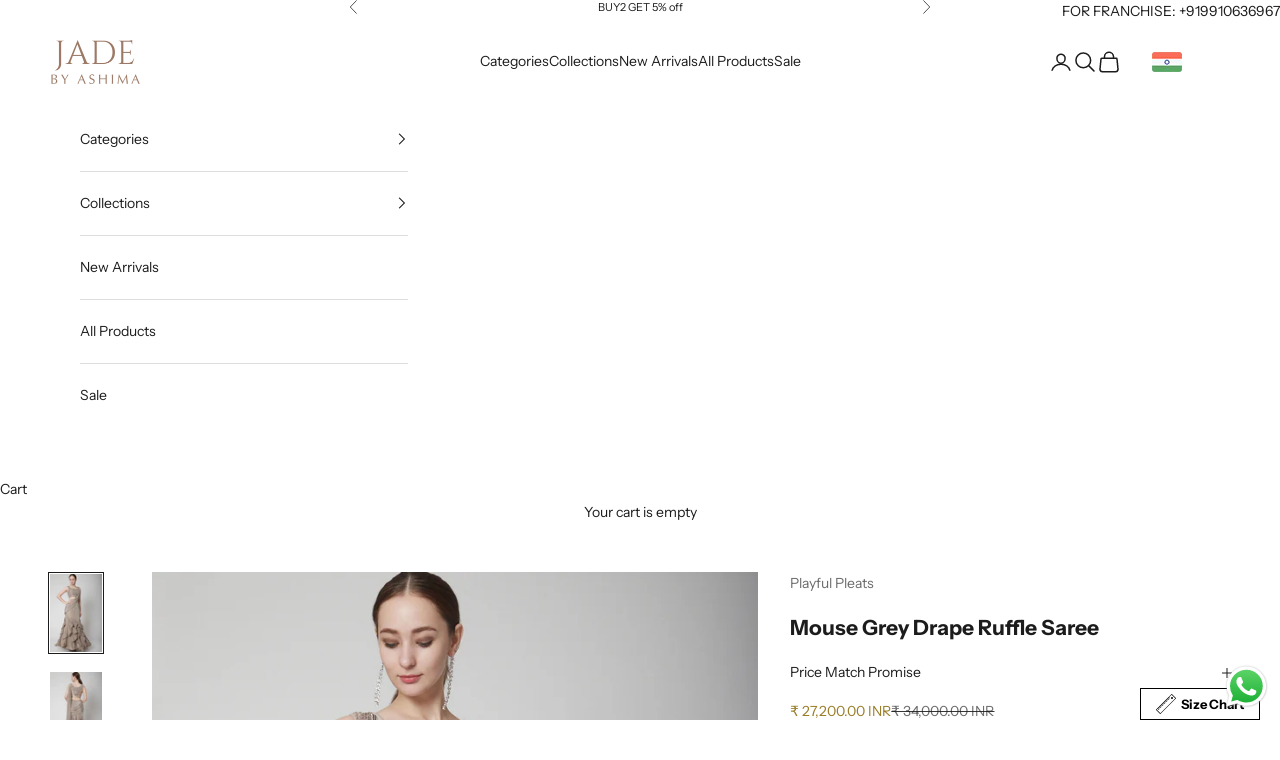

--- FILE ---
content_type: text/html; charset=utf-8
request_url: https://www.jadebyashima.com/products/drape-ruffle-saree-1-new
body_size: 33282
content:
<style>
  @media only screen and (min-width: 768px) {
    .mobile-only {
      display: block;
    }
  }

  @media only screen and (max-width: 769px) {
    .mobile-only {
      display: none;
    }
  }
</style>

<div class="mobile-only" style="text-align: right; margin-bottom: -25px; z-index: 999;  position: relative;">
  <a href="https://forms.gle/daj4YRX9xPeH148MA">FOR FRANCHISE: +919910636967</a>
</div>

<!doctype html>

<html class="no-js" lang="en" dir="ltr">
  <head>
    

    <title>Buy Mouse Grey Drape Ruffle Saree Online at Jade By Ashima</title>
    <meta name="description" content="
Featuring a mouse grey blouse in dupion base with sequins and dabka embroidery. It is paired with a matching silk crepe ruffled saree.

The mouse colored dr...">

    <!-- Open Graph (Facebook, LinkedIn, WhatsApp) -->
    <meta property="og:title" content="Buy Mouse Grey Drape Ruffle Saree Online at Jade By Ashima">
    <meta property="og:description" content="
Featuring a mouse grey blouse in dupion base with sequins and dabka embroidery. It is paired with a matching silk crepe ruffled saree.

The mouse colored dr...">
    <meta property="og:type" content="product">
    <meta property="og:url" content="https://www.jadebyashima.com/products/drape-ruffle-saree-1-new">
    
      <meta property="og:image" content="//www.jadebyashima.com/cdn/shop/products/D-38_1_1200x630.jpg?v=1662104124">
    

    <!-- Twitter -->
    <meta name="twitter:card" content="summary_large_image">
    <meta name="twitter:title" content="Buy Mouse Grey Drape Ruffle Saree Online at Jade By Ashima">
    <meta name="twitter:description" content="
Featuring a mouse grey blouse in dupion base with sequins and dabka embroidery. It is paired with a matching silk crepe ruffled saree.

The mouse colored dr...">
    
      <meta name="twitter:image" content="//www.jadebyashima.com/cdn/shop/products/D-38_1_1200x630.jpg?v=1662104124">
    

 
<meta charset="utf-8">
    <meta
      name="viewport"
      content="width=device-width, initial-scale=1.0, height=device-height, minimum-scale=1.0, maximum-scale=5.0"
    >

    <title>
      Mouse Grey Drape Ruffle Saree
    </title><meta name="description" content="Featuring a mouse grey blouse in dupion base with sequins and dabka embroidery. It is paired with a matching silk crepe ruffled saree. The mouse colored drape saree has ravishing ruffles that run towards the bottom. The fabrics used include crepe and georgette. Along with a silk blouse of the same color, the saree flau"><link rel="canonical" href="https://www.jadebyashima.com/products/drape-ruffle-saree-1-new"><link rel="shortcut icon" href="//www.jadebyashima.com/cdn/shop/files/jl-removebg-preview_c0142118-57ed-41e1-964b-c6bf5bf0a4b5.png?v=1687846040&width=96">
      <link rel="apple-touch-icon" href="//www.jadebyashima.com/cdn/shop/files/jl-removebg-preview_c0142118-57ed-41e1-964b-c6bf5bf0a4b5.png?v=1687846040&width=180"><link rel="preconnect" href="https://fonts.shopifycdn.com" crossorigin><link rel="preload" href="//www.jadebyashima.com/cdn/fonts/instrument_sans/instrumentsans_n4.db86542ae5e1596dbdb28c279ae6c2086c4c5bfa.woff2" as="font" type="font/woff2" crossorigin><link rel="preload" href="//www.jadebyashima.com/cdn/fonts/instrument_sans/instrumentsans_n4.db86542ae5e1596dbdb28c279ae6c2086c4c5bfa.woff2" as="font" type="font/woff2" crossorigin><meta property="og:type" content="product">
  <meta property="og:title" content="Mouse Grey Drape Ruffle Saree">
  <meta property="product:price:amount" content="27,200.00">
  <meta property="product:price:currency" content="INR"><meta property="og:image" content="http://www.jadebyashima.com/cdn/shop/products/D-38_1.jpg?v=1662104124&width=2048">
  <meta property="og:image:secure_url" content="https://www.jadebyashima.com/cdn/shop/products/D-38_1.jpg?v=1662104124&width=2048">
  <meta property="og:image:width" content="2000">
  <meta property="og:image:height" content="3000"><meta property="og:description" content="Featuring a mouse grey blouse in dupion base with sequins and dabka embroidery. It is paired with a matching silk crepe ruffled saree. The mouse colored drape saree has ravishing ruffles that run towards the bottom. The fabrics used include crepe and georgette. Along with a silk blouse of the same color, the saree flau"><meta property="og:url" content="https://www.jadebyashima.com/products/drape-ruffle-saree-1-new">
<meta property="og:site_name" content="Jade By Ashima"><meta name="twitter:card" content="summary"><meta name="twitter:title" content="Mouse Grey Drape Ruffle Saree">
  <meta name="twitter:description" content="
Featuring a mouse grey blouse in dupion base with sequins and dabka embroidery. It is paired with a matching silk crepe ruffled saree.

The mouse colored drape saree has ravishing ruffles that run towards the bottom. The fabrics used include crepe and georgette. Along with a silk blouse of the same color, the saree flaunts youthfulness. 

Fabric Details: Crepe Georgette and silk "><meta name="twitter:image" content="https://www.jadebyashima.com/cdn/shop/products/D-38_1.jpg?crop=center&height=1200&v=1662104124&width=1200">
  <meta name="twitter:image:alt" content="">
  <script async crossorigin fetchpriority="high" src="/cdn/shopifycloud/importmap-polyfill/es-modules-shim.2.4.0.js"></script>
<script type="application/ld+json">
  {
    "@context": "https://schema.org",
    "@type": "Product",
    "productID": 7567900541078,
    "offers": [{
          "@type": "Offer",
          "name": "XS \/ Grey",
          "availability":"https://schema.org/InStock",
          "price": 27200.0,
          "priceCurrency": "INR",
          "priceValidUntil": "2025-12-31","sku": "JBA-55-XS","hasMerchantReturnPolicy": {
              "merchantReturnLink": "https:\/\/www.jadebyashima.com\/policies\/refund-policy"
            },"shippingDetails": {
              "shippingSettingsLink": "https:\/\/www.jadebyashima.com\/policies\/shipping-policy"
            },"url": "https://www.jadebyashima.com/products/drape-ruffle-saree-1-new?variant=42081066811542"
        },
{
          "@type": "Offer",
          "name": "S \/ Grey",
          "availability":"https://schema.org/InStock",
          "price": 27200.0,
          "priceCurrency": "INR",
          "priceValidUntil": "2025-12-31","sku": "JBA-55-S","hasMerchantReturnPolicy": {
              "merchantReturnLink": "https:\/\/www.jadebyashima.com\/policies\/refund-policy"
            },"shippingDetails": {
              "shippingSettingsLink": "https:\/\/www.jadebyashima.com\/policies\/shipping-policy"
            },"url": "https://www.jadebyashima.com/products/drape-ruffle-saree-1-new?variant=42081066844310"
        },
{
          "@type": "Offer",
          "name": "M \/ Grey",
          "availability":"https://schema.org/InStock",
          "price": 27200.0,
          "priceCurrency": "INR",
          "priceValidUntil": "2025-12-31","sku": "JBA-55-M","hasMerchantReturnPolicy": {
              "merchantReturnLink": "https:\/\/www.jadebyashima.com\/policies\/refund-policy"
            },"shippingDetails": {
              "shippingSettingsLink": "https:\/\/www.jadebyashima.com\/policies\/shipping-policy"
            },"url": "https://www.jadebyashima.com/products/drape-ruffle-saree-1-new?variant=42081066877078"
        },
{
          "@type": "Offer",
          "name": "L \/ Grey",
          "availability":"https://schema.org/InStock",
          "price": 27200.0,
          "priceCurrency": "INR",
          "priceValidUntil": "2025-12-31","sku": "JBA-55-L","hasMerchantReturnPolicy": {
              "merchantReturnLink": "https:\/\/www.jadebyashima.com\/policies\/refund-policy"
            },"shippingDetails": {
              "shippingSettingsLink": "https:\/\/www.jadebyashima.com\/policies\/shipping-policy"
            },"url": "https://www.jadebyashima.com/products/drape-ruffle-saree-1-new?variant=42081066909846"
        },
{
          "@type": "Offer",
          "name": "XL \/ Grey",
          "availability":"https://schema.org/InStock",
          "price": 27200.0,
          "priceCurrency": "INR",
          "priceValidUntil": "2025-12-31","sku": "JBA-55-XL","hasMerchantReturnPolicy": {
              "merchantReturnLink": "https:\/\/www.jadebyashima.com\/policies\/refund-policy"
            },"shippingDetails": {
              "shippingSettingsLink": "https:\/\/www.jadebyashima.com\/policies\/shipping-policy"
            },"url": "https://www.jadebyashima.com/products/drape-ruffle-saree-1-new?variant=42081066942614"
        },
{
          "@type": "Offer",
          "name": "2XL \/ Grey",
          "availability":"https://schema.org/InStock",
          "price": 27200.0,
          "priceCurrency": "INR",
          "priceValidUntil": "2025-12-31","sku": "JBA-55-2XL","hasMerchantReturnPolicy": {
              "merchantReturnLink": "https:\/\/www.jadebyashima.com\/policies\/refund-policy"
            },"shippingDetails": {
              "shippingSettingsLink": "https:\/\/www.jadebyashima.com\/policies\/shipping-policy"
            },"url": "https://www.jadebyashima.com/products/drape-ruffle-saree-1-new?variant=42081066975382"
        },
{
          "@type": "Offer",
          "name": "3XL \/ Grey",
          "availability":"https://schema.org/InStock",
          "price": 27200.0,
          "priceCurrency": "INR",
          "priceValidUntil": "2025-12-31","sku": "JBA-55-3XL","hasMerchantReturnPolicy": {
              "merchantReturnLink": "https:\/\/www.jadebyashima.com\/policies\/refund-policy"
            },"shippingDetails": {
              "shippingSettingsLink": "https:\/\/www.jadebyashima.com\/policies\/shipping-policy"
            },"url": "https://www.jadebyashima.com/products/drape-ruffle-saree-1-new?variant=42081067008150"
        },
{
          "@type": "Offer",
          "name": "4XL \/ Grey",
          "availability":"https://schema.org/InStock",
          "price": 27200.0,
          "priceCurrency": "INR",
          "priceValidUntil": "2025-12-31","sku": "JBA-55-4XL","hasMerchantReturnPolicy": {
              "merchantReturnLink": "https:\/\/www.jadebyashima.com\/policies\/refund-policy"
            },"shippingDetails": {
              "shippingSettingsLink": "https:\/\/www.jadebyashima.com\/policies\/shipping-policy"
            },"url": "https://www.jadebyashima.com/products/drape-ruffle-saree-1-new?variant=42081067040918"
        },
{
          "@type": "Offer",
          "name": "5XL \/ Grey",
          "availability":"https://schema.org/InStock",
          "price": 27200.0,
          "priceCurrency": "INR",
          "priceValidUntil": "2025-12-31","sku": "JBA-55-5XL","hasMerchantReturnPolicy": {
              "merchantReturnLink": "https:\/\/www.jadebyashima.com\/policies\/refund-policy"
            },"shippingDetails": {
              "shippingSettingsLink": "https:\/\/www.jadebyashima.com\/policies\/shipping-policy"
            },"url": "https://www.jadebyashima.com/products/drape-ruffle-saree-1-new?variant=42081067073686"
        },
{
          "@type": "Offer",
          "name": "6XL \/ Grey",
          "availability":"https://schema.org/InStock",
          "price": 27200.0,
          "priceCurrency": "INR",
          "priceValidUntil": "2025-12-31","sku": "JBA-55-6XL","hasMerchantReturnPolicy": {
              "merchantReturnLink": "https:\/\/www.jadebyashima.com\/policies\/refund-policy"
            },"shippingDetails": {
              "shippingSettingsLink": "https:\/\/www.jadebyashima.com\/policies\/shipping-policy"
            },"url": "https://www.jadebyashima.com/products/drape-ruffle-saree-1-new?variant=42081067106454"
        },
{
          "@type": "Offer",
          "name": "Custom Size \/ Grey",
          "availability":"https://schema.org/InStock",
          "price": 34000.0,
          "priceCurrency": "INR",
          "priceValidUntil": "2025-12-31","sku": "JBA-55-CS","hasMerchantReturnPolicy": {
              "merchantReturnLink": "https:\/\/www.jadebyashima.com\/policies\/refund-policy"
            },"shippingDetails": {
              "shippingSettingsLink": "https:\/\/www.jadebyashima.com\/policies\/shipping-policy"
            },"url": "https://www.jadebyashima.com/products/drape-ruffle-saree-1-new?variant=42081067139222"
        }
],"brand": {
      "@type": "Brand",
      "name": "Playful Pleats"
    },
    "name": "Mouse Grey Drape Ruffle Saree",
    "description": "\nFeaturing a mouse grey blouse in dupion base with sequins and dabka embroidery. It is paired with a matching silk crepe ruffled saree.\n\nThe mouse colored drape saree has ravishing ruffles that run towards the bottom. The fabrics used include crepe and georgette. Along with a silk blouse of the same color, the saree flaunts youthfulness. \n\nFabric Details: Crepe Georgette and silk ",
    "category": "Drape Saree",
    "url": "https://www.jadebyashima.com/products/drape-ruffle-saree-1-new",
    "sku": "JBA-55-XS","weight": {
      "@type": "QuantitativeValue",
      "unitCode": "g",
      "value": 1500.0
      },"image": {
      "@type": "ImageObject",
      "url": "https://www.jadebyashima.com/cdn/shop/products/D-38_1.jpg?v=1662104124&width=1024",
      "image": "https://www.jadebyashima.com/cdn/shop/products/D-38_1.jpg?v=1662104124&width=1024",
      "name": "",
      "width": "1024",
      "height": "1024"
    }
  }
  </script>



  <script type="application/ld+json">
  {
    "@context": "https://schema.org",
    "@type": "BreadcrumbList",
  "itemListElement": [{
      "@type": "ListItem",
      "position": 1,
      "name": "Home",
      "item": "https://www.jadebyashima.com"
    },{
          "@type": "ListItem",
          "position": 2,
          "name": "Mouse Grey Drape Ruffle Saree",
          "item": "https://www.jadebyashima.com/products/drape-ruffle-saree-1-new"
        }]
  }
  </script>

<style>/* Typography (heading) */
  @font-face {
  font-family: "Instrument Sans";
  font-weight: 400;
  font-style: normal;
  font-display: fallback;
  src: url("//www.jadebyashima.com/cdn/fonts/instrument_sans/instrumentsans_n4.db86542ae5e1596dbdb28c279ae6c2086c4c5bfa.woff2") format("woff2"),
       url("//www.jadebyashima.com/cdn/fonts/instrument_sans/instrumentsans_n4.510f1b081e58d08c30978f465518799851ef6d8b.woff") format("woff");
}

@font-face {
  font-family: "Instrument Sans";
  font-weight: 400;
  font-style: italic;
  font-display: fallback;
  src: url("//www.jadebyashima.com/cdn/fonts/instrument_sans/instrumentsans_i4.028d3c3cd8d085648c808ceb20cd2fd1eb3560e5.woff2") format("woff2"),
       url("//www.jadebyashima.com/cdn/fonts/instrument_sans/instrumentsans_i4.7e90d82df8dee29a99237cd19cc529d2206706a2.woff") format("woff");
}

/* Typography (body) */
  @font-face {
  font-family: "Instrument Sans";
  font-weight: 400;
  font-style: normal;
  font-display: fallback;
  src: url("//www.jadebyashima.com/cdn/fonts/instrument_sans/instrumentsans_n4.db86542ae5e1596dbdb28c279ae6c2086c4c5bfa.woff2") format("woff2"),
       url("//www.jadebyashima.com/cdn/fonts/instrument_sans/instrumentsans_n4.510f1b081e58d08c30978f465518799851ef6d8b.woff") format("woff");
}

@font-face {
  font-family: "Instrument Sans";
  font-weight: 400;
  font-style: italic;
  font-display: fallback;
  src: url("//www.jadebyashima.com/cdn/fonts/instrument_sans/instrumentsans_i4.028d3c3cd8d085648c808ceb20cd2fd1eb3560e5.woff2") format("woff2"),
       url("//www.jadebyashima.com/cdn/fonts/instrument_sans/instrumentsans_i4.7e90d82df8dee29a99237cd19cc529d2206706a2.woff") format("woff");
}

@font-face {
  font-family: "Instrument Sans";
  font-weight: 700;
  font-style: normal;
  font-display: fallback;
  src: url("//www.jadebyashima.com/cdn/fonts/instrument_sans/instrumentsans_n7.e4ad9032e203f9a0977786c356573ced65a7419a.woff2") format("woff2"),
       url("//www.jadebyashima.com/cdn/fonts/instrument_sans/instrumentsans_n7.b9e40f166fb7639074ba34738101a9d2990bb41a.woff") format("woff");
}

@font-face {
  font-family: "Instrument Sans";
  font-weight: 700;
  font-style: italic;
  font-display: fallback;
  src: url("//www.jadebyashima.com/cdn/fonts/instrument_sans/instrumentsans_i7.d6063bb5d8f9cbf96eace9e8801697c54f363c6a.woff2") format("woff2"),
       url("//www.jadebyashima.com/cdn/fonts/instrument_sans/instrumentsans_i7.ce33afe63f8198a3ac4261b826b560103542cd36.woff") format("woff");
}

:root {
    /* Container */
    --container-max-width: 100%;
    --container-xxs-max-width: 27.5rem; /* 440px */
    --container-xs-max-width: 42.5rem; /* 680px */
    --container-sm-max-width: 61.25rem; /* 980px */
    --container-md-max-width: 71.875rem; /* 1150px */
    --container-lg-max-width: 78.75rem; /* 1260px */
    --container-xl-max-width: 85rem; /* 1360px */
    --container-gutter: 1.25rem;

    --section-vertical-spacing: 2.5rem;
    --section-vertical-spacing-tight:2.5rem;

    --section-stack-gap:2.25rem;
    --section-stack-gap-tight:2.25rem;

    /* Form settings */
    --form-gap: 1.25rem; /* Gap between fieldset and submit button */
    --fieldset-gap: 1rem; /* Gap between each form input within a fieldset */
    --form-control-gap: 0.625rem; /* Gap between input and label (ignored for floating label) */
    --checkbox-control-gap: 0.75rem; /* Horizontal gap between checkbox and its associated label */
    --input-padding-block: 0.65rem; /* Vertical padding for input, textarea and native select */
    --input-padding-inline: 0.8rem; /* Horizontal padding for input, textarea and native select */
    --checkbox-size: 0.875rem; /* Size (width and height) for checkbox */

    /* Other sizes */
    --sticky-area-height: calc(var(--announcement-bar-is-sticky, 0) * var(--announcement-bar-height, 0px) + var(--header-is-sticky, 0) * var(--header-is-visible, 1) * var(--header-height, 0px));

    /* RTL support */
    --transform-logical-flip: 1;
    --transform-origin-start: left;
    --transform-origin-end: right;

    /**
     * ---------------------------------------------------------------------
     * TYPOGRAPHY
     * ---------------------------------------------------------------------
     */

    /* Font properties */
    --heading-font-family: "Instrument Sans", sans-serif;
    --heading-font-weight: 400;
    --heading-font-style: normal;
    --heading-text-transform: uppercase;
    --heading-letter-spacing: 0.18em;
    --text-font-family: "Instrument Sans", sans-serif;
    --text-font-weight: 400;
    --text-font-style: normal;
    --text-letter-spacing: 0.0em;
    --button-font: var(--text-font-style) var(--text-font-weight) var(--text-sm) / 1.65 var(--text-font-family);
    --button-text-transform: uppercase;
    --button-letter-spacing: 0.18em;

    /* Font sizes */--text-heading-size-factor: 1;
    --text-h1: max(0.6875rem, clamp(1.375rem, 1.146341463414634rem + 0.975609756097561vw, 2rem) * var(--text-heading-size-factor));
    --text-h2: max(0.6875rem, clamp(1.25rem, 1.0670731707317074rem + 0.7804878048780488vw, 1.75rem) * var(--text-heading-size-factor));
    --text-h3: max(0.6875rem, clamp(1.125rem, 1.0335365853658536rem + 0.3902439024390244vw, 1.375rem) * var(--text-heading-size-factor));
    --text-h4: max(0.6875rem, clamp(1rem, 0.9542682926829268rem + 0.1951219512195122vw, 1.125rem) * var(--text-heading-size-factor));
    --text-h5: calc(0.875rem * var(--text-heading-size-factor));
    --text-h6: calc(0.75rem * var(--text-heading-size-factor));

    --text-xs: 0.75rem;
    --text-sm: 0.8125rem;
    --text-base: 0.875rem;
    --text-lg: 1.0rem;
    --text-xl: 1.125rem;

    /* Rounded variables (used for border radius) */
    --rounded-full: 9999px;
    --button-border-radius: 0.0rem;
    --input-border-radius: 0.0rem;

    /* Box shadow */
    --shadow-sm: 0 2px 8px rgb(0 0 0 / 0.05);
    --shadow: 0 5px 15px rgb(0 0 0 / 0.05);
    --shadow-md: 0 5px 30px rgb(0 0 0 / 0.05);
    --shadow-block: px px px rgb(var(--text-primary) / 0.0);

    /**
     * ---------------------------------------------------------------------
     * OTHER
     * ---------------------------------------------------------------------
     */

    --checkmark-svg-url: url(//www.jadebyashima.com/cdn/shop/t/18/assets/checkmark.svg?v=77552481021870063511714040185);
    --cursor-zoom-in-svg-url: url(//www.jadebyashima.com/cdn/shop/t/18/assets/cursor-zoom-in.svg?v=112480252220988712521722706497);
  }

  [dir="rtl"]:root {
    /* RTL support */
    --transform-logical-flip: -1;
    --transform-origin-start: right;
    --transform-origin-end: left;
  }

  @media screen and (min-width: 700px) {
    :root {
      /* Typography (font size) */
      --text-xs: 0.75rem;
      --text-sm: 0.8125rem;
      --text-base: 0.875rem;
      --text-lg: 1.0rem;
      --text-xl: 1.25rem;

      /* Spacing settings */
      --container-gutter: 2rem;
    }
  }

  @media screen and (min-width: 1000px) {
    :root {
      /* Spacing settings */
      --container-gutter: 3rem;

      --section-vertical-spacing: 4rem;
      --section-vertical-spacing-tight: 4rem;

      --section-stack-gap:3rem;
      --section-stack-gap-tight:3rem;
    }
  }:root {/* Overlay used for modal */
    --page-overlay: 0 0 0 / 0.4;

    /* We use the first scheme background as default */
    --page-background: ;

    /* Product colors */
    --on-sale-text: 153 125 39;
    --on-sale-badge-background: 153 125 39;
    --on-sale-badge-text: 255 255 255;
    --sold-out-badge-background: 239 239 239;
    --sold-out-badge-text: 0 0 0 / 0.65;
    --custom-badge-background: 28 28 28;
    --custom-badge-text: 255 255 255;
    --star-color: 28 28 28;

    /* Status colors */
    --success-background: 212 227 203;
    --success-text: 48 122 7;
    --warning-background: 253 241 224;
    --warning-text: 237 138 0;
    --error-background: 243 204 204;
    --error-text: 203 43 43;
  }.color-scheme--scheme-1 {
      /* Color settings */--accent: 28 28 28;
      --text-color: 28 28 28;
      --background: 255 255 255 / 1.0;
      --background-without-opacity: 255 255 255;
      --background-gradient: ;--border-color: 221 221 221;/* Button colors */
      --button-background: 28 28 28;
      --button-text-color: 255 255 255;

      /* Circled buttons */
      --circle-button-background: 255 255 255;
      --circle-button-text-color: 28 28 28;
    }.shopify-section:has(.section-spacing.color-scheme--bg-54922f2e920ba8346f6dc0fba343d673) + .shopify-section:has(.section-spacing.color-scheme--bg-54922f2e920ba8346f6dc0fba343d673:not(.bordered-section)) .section-spacing {
      padding-block-start: 0;
    }.color-scheme--scheme-2 {
      /* Color settings */--accent: 28 28 28;
      --text-color: 28 28 28;
      --background: 255 255 255 / 1.0;
      --background-without-opacity: 255 255 255;
      --background-gradient: ;--border-color: 221 221 221;/* Button colors */
      --button-background: 28 28 28;
      --button-text-color: 255 255 255;

      /* Circled buttons */
      --circle-button-background: 255 255 255;
      --circle-button-text-color: 28 28 28;
    }.shopify-section:has(.section-spacing.color-scheme--bg-54922f2e920ba8346f6dc0fba343d673) + .shopify-section:has(.section-spacing.color-scheme--bg-54922f2e920ba8346f6dc0fba343d673:not(.bordered-section)) .section-spacing {
      padding-block-start: 0;
    }.color-scheme--scheme-3 {
      /* Color settings */--accent: 255 255 255;
      --text-color: 0 0 0;
      --background: 28 28 28 / 1.0;
      --background-without-opacity: 28 28 28;
      --background-gradient: ;--border-color: 24 24 24;/* Button colors */
      --button-background: 255 255 255;
      --button-text-color: 28 28 28;

      /* Circled buttons */
      --circle-button-background: 255 255 255;
      --circle-button-text-color: 28 28 28;
    }.shopify-section:has(.section-spacing.color-scheme--bg-c1f8cb21047e4797e94d0969dc5d1e44) + .shopify-section:has(.section-spacing.color-scheme--bg-c1f8cb21047e4797e94d0969dc5d1e44:not(.bordered-section)) .section-spacing {
      padding-block-start: 0;
    }.color-scheme--scheme-4 {
      /* Color settings */--accent: 255 255 255;
      --text-color: 15 15 15;
      --background: 0 0 0 / 0.0;
      --background-without-opacity: 0 0 0;
      --background-gradient: ;--border-color: 15 15 15;/* Button colors */
      --button-background: 255 255 255;
      --button-text-color: 28 28 28;

      /* Circled buttons */
      --circle-button-background: 255 255 255;
      --circle-button-text-color: 28 28 28;
    }.shopify-section:has(.section-spacing.color-scheme--bg-3671eee015764974ee0aef1536023e0f) + .shopify-section:has(.section-spacing.color-scheme--bg-3671eee015764974ee0aef1536023e0f:not(.bordered-section)) .section-spacing {
      padding-block-start: 0;
    }.color-scheme--scheme-12b3f0bd-b063-4ae3-a560-127596022f2c {
      /* Color settings */--accent: 28 28 28;
      --text-color: 254 254 254;
      --background: 0 0 0 / 1.0;
      --background-without-opacity: 0 0 0;
      --background-gradient: ;--border-color: 38 38 38;/* Button colors */
      --button-background: 28 28 28;
      --button-text-color: 255 255 255;

      /* Circled buttons */
      --circle-button-background: 255 255 255;
      --circle-button-text-color: 28 28 28;
    }.shopify-section:has(.section-spacing.color-scheme--bg-77e774e6cc4d94d6a32f6256f02d9552) + .shopify-section:has(.section-spacing.color-scheme--bg-77e774e6cc4d94d6a32f6256f02d9552:not(.bordered-section)) .section-spacing {
      padding-block-start: 0;
    }.color-scheme--dialog {
      /* Color settings */--accent: 28 28 28;
      --text-color: 28 28 28;
      --background: 255 255 255 / 1.0;
      --background-without-opacity: 255 255 255;
      --background-gradient: ;--border-color: 221 221 221;/* Button colors */
      --button-background: 28 28 28;
      --button-text-color: 255 255 255;

      /* Circled buttons */
      --circle-button-background: 255 255 255;
      --circle-button-text-color: 28 28 28;
    }
</style><script>
  document.documentElement.classList.replace('no-js', 'js');

  // This allows to expose several variables to the global scope, to be used in scripts
  window.themeVariables = {
    settings: {
      showPageTransition: false,
      pageType: "product",
      moneyFormat: "\u003cspan class=money\u003e₹{{amount}} INR\u003c\/span\u003e",
      moneyWithCurrencyFormat: "\u003cspan class=money\u003e₹{{amount}} INR\u003c\/span\u003e",
      currencyCodeEnabled: true,
      cartType: "drawer",
      staggerMenuApparition: true
    },

    strings: {
      addToCartButton: "Add to cart",
      soldOutButton: "Sold out",
      preOrderButton: "Pre-order",
      unavailableButton: "Unavailable",
      addedToCart: "Added to your cart!",
      closeGallery: "Close gallery",
      zoomGallery: "Zoom picture",
      errorGallery: "Image cannot be loaded",
      soldOutBadge: "Sold out",
      discountBadge: "Save @@",
      sku: "SKU:",
      shippingEstimatorNoResults: "Sorry, we do not ship to your address.",
      shippingEstimatorOneResult: "There is one shipping rate for your address:",
      shippingEstimatorMultipleResults: "There are several shipping rates for your address:",
      shippingEstimatorError: "One or more error occurred while retrieving shipping rates:",
      next: "Next",
      previous: "Previous"
    },

    mediaQueries: {
      'sm': 'screen and (min-width: 700px)',
      'md': 'screen and (min-width: 1000px)',
      'lg': 'screen and (min-width: 1150px)',
      'xl': 'screen and (min-width: 1400px)',
      '2xl': 'screen and (min-width: 1600px)',
      'sm-max': 'screen and (max-width: 699px)',
      'md-max': 'screen and (max-width: 999px)',
      'lg-max': 'screen and (max-width: 1149px)',
      'xl-max': 'screen and (max-width: 1399px)',
      '2xl-max': 'screen and (max-width: 1599px)',
      'motion-safe': '(prefers-reduced-motion: no-preference)',
      'motion-reduce': '(prefers-reduced-motion: reduce)',
      'supports-hover': 'screen and (pointer: fine)',
      'supports-touch': 'screen and (hover: none)'
    }
  };</script><script>
      if (!(HTMLScriptElement.supports && HTMLScriptElement.supports('importmap'))) {
        const importMapPolyfill = document.createElement('script');
        importMapPolyfill.async = true;
        importMapPolyfill.src = "//www.jadebyashima.com/cdn/shop/t/18/assets/es-module-shims.min.js?v=163628956881225179081712637130";

        document.head.appendChild(importMapPolyfill);
      }
    </script>

    <script type="importmap">{
        "imports": {
          "vendor": "//www.jadebyashima.com/cdn/shop/t/18/assets/vendor.min.js?v=55120211853256353121712637130",
          "theme": "//www.jadebyashima.com/cdn/shop/t/18/assets/theme.js?v=41870847793071402691712637130",
          "photoswipe": "//www.jadebyashima.com/cdn/shop/t/18/assets/photoswipe.min.js?v=20290624223189769891712637130"
        }
      }
    </script>

    <script type="module" src="//www.jadebyashima.com/cdn/shop/t/18/assets/vendor.min.js?v=55120211853256353121712637130"></script>
    <script type="module" src="//www.jadebyashima.com/cdn/shop/t/18/assets/theme.js?v=41870847793071402691712637130"></script>

    <script>window.performance && window.performance.mark && window.performance.mark('shopify.content_for_header.start');</script><meta name="google-site-verification" content="rus1EYgZD79JWegjnKboVIWM_qf5nu85D2LgaJmpppQ">
<meta id="shopify-digital-wallet" name="shopify-digital-wallet" content="/43841224854/digital_wallets/dialog">
<link rel="alternate" type="application/json+oembed" href="https://www.jadebyashima.com/products/drape-ruffle-saree-1-new.oembed">
<script async="async" src="/checkouts/internal/preloads.js?locale=en-IN"></script>
<script id="shopify-features" type="application/json">{"accessToken":"3e2fb571dd736cb13bb188bbeee11594","betas":["rich-media-storefront-analytics"],"domain":"www.jadebyashima.com","predictiveSearch":true,"shopId":43841224854,"locale":"en"}</script>
<script>var Shopify = Shopify || {};
Shopify.shop = "jadebyashima.myshopify.com";
Shopify.locale = "en";
Shopify.currency = {"active":"INR","rate":"1.0"};
Shopify.country = "IN";
Shopify.theme = {"name":"Updated copy of Copy of Prestige","id":135582580886,"schema_name":"Prestige","schema_version":"9.3.0","theme_store_id":855,"role":"main"};
Shopify.theme.handle = "null";
Shopify.theme.style = {"id":null,"handle":null};
Shopify.cdnHost = "www.jadebyashima.com/cdn";
Shopify.routes = Shopify.routes || {};
Shopify.routes.root = "/";</script>
<script type="module">!function(o){(o.Shopify=o.Shopify||{}).modules=!0}(window);</script>
<script>!function(o){function n(){var o=[];function n(){o.push(Array.prototype.slice.apply(arguments))}return n.q=o,n}var t=o.Shopify=o.Shopify||{};t.loadFeatures=n(),t.autoloadFeatures=n()}(window);</script>
<script id="shop-js-analytics" type="application/json">{"pageType":"product"}</script>
<script defer="defer" async type="module" src="//www.jadebyashima.com/cdn/shopifycloud/shop-js/modules/v2/client.init-shop-cart-sync_DtuiiIyl.en.esm.js"></script>
<script defer="defer" async type="module" src="//www.jadebyashima.com/cdn/shopifycloud/shop-js/modules/v2/chunk.common_CUHEfi5Q.esm.js"></script>
<script type="module">
  await import("//www.jadebyashima.com/cdn/shopifycloud/shop-js/modules/v2/client.init-shop-cart-sync_DtuiiIyl.en.esm.js");
await import("//www.jadebyashima.com/cdn/shopifycloud/shop-js/modules/v2/chunk.common_CUHEfi5Q.esm.js");

  window.Shopify.SignInWithShop?.initShopCartSync?.({"fedCMEnabled":true,"windoidEnabled":true});

</script>
<script>(function() {
  var isLoaded = false;
  function asyncLoad() {
    if (isLoaded) return;
    isLoaded = true;
    var urls = ["https:\/\/app.kiwisizing.com\/web\/js\/dist\/kiwiSizing\/plugin\/SizingPlugin.prod.js?v=330\u0026shop=jadebyashima.myshopify.com"];
    for (var i = 0; i < urls.length; i++) {
      var s = document.createElement('script');
      s.type = 'text/javascript';
      s.async = true;
      s.src = urls[i];
      var x = document.getElementsByTagName('script')[0];
      x.parentNode.insertBefore(s, x);
    }
  };
  if(window.attachEvent) {
    window.attachEvent('onload', asyncLoad);
  } else {
    window.addEventListener('load', asyncLoad, false);
  }
})();</script>
<script id="__st">var __st={"a":43841224854,"offset":19800,"reqid":"ec751d86-ba7a-475c-80f0-8a41fe38507d-1766339795","pageurl":"www.jadebyashima.com\/products\/drape-ruffle-saree-1-new","u":"5c3d1ec44da9","p":"product","rtyp":"product","rid":7567900541078};</script>
<script>window.ShopifyPaypalV4VisibilityTracking = true;</script>
<script id="captcha-bootstrap">!function(){'use strict';const t='contact',e='account',n='new_comment',o=[[t,t],['blogs',n],['comments',n],[t,'customer']],c=[[e,'customer_login'],[e,'guest_login'],[e,'recover_customer_password'],[e,'create_customer']],r=t=>t.map((([t,e])=>`form[action*='/${t}']:not([data-nocaptcha='true']) input[name='form_type'][value='${e}']`)).join(','),a=t=>()=>t?[...document.querySelectorAll(t)].map((t=>t.form)):[];function s(){const t=[...o],e=r(t);return a(e)}const i='password',u='form_key',d=['recaptcha-v3-token','g-recaptcha-response','h-captcha-response',i],f=()=>{try{return window.sessionStorage}catch{return}},m='__shopify_v',_=t=>t.elements[u];function p(t,e,n=!1){try{const o=window.sessionStorage,c=JSON.parse(o.getItem(e)),{data:r}=function(t){const{data:e,action:n}=t;return t[m]||n?{data:e,action:n}:{data:t,action:n}}(c);for(const[e,n]of Object.entries(r))t.elements[e]&&(t.elements[e].value=n);n&&o.removeItem(e)}catch(o){console.error('form repopulation failed',{error:o})}}const l='form_type',E='cptcha';function T(t){t.dataset[E]=!0}const w=window,h=w.document,L='Shopify',v='ce_forms',y='captcha';let A=!1;((t,e)=>{const n=(g='f06e6c50-85a8-45c8-87d0-21a2b65856fe',I='https://cdn.shopify.com/shopifycloud/storefront-forms-hcaptcha/ce_storefront_forms_captcha_hcaptcha.v1.5.2.iife.js',D={infoText:'Protected by hCaptcha',privacyText:'Privacy',termsText:'Terms'},(t,e,n)=>{const o=w[L][v],c=o.bindForm;if(c)return c(t,g,e,D).then(n);var r;o.q.push([[t,g,e,D],n]),r=I,A||(h.body.append(Object.assign(h.createElement('script'),{id:'captcha-provider',async:!0,src:r})),A=!0)});var g,I,D;w[L]=w[L]||{},w[L][v]=w[L][v]||{},w[L][v].q=[],w[L][y]=w[L][y]||{},w[L][y].protect=function(t,e){n(t,void 0,e),T(t)},Object.freeze(w[L][y]),function(t,e,n,w,h,L){const[v,y,A,g]=function(t,e,n){const i=e?o:[],u=t?c:[],d=[...i,...u],f=r(d),m=r(i),_=r(d.filter((([t,e])=>n.includes(e))));return[a(f),a(m),a(_),s()]}(w,h,L),I=t=>{const e=t.target;return e instanceof HTMLFormElement?e:e&&e.form},D=t=>v().includes(t);t.addEventListener('submit',(t=>{const e=I(t);if(!e)return;const n=D(e)&&!e.dataset.hcaptchaBound&&!e.dataset.recaptchaBound,o=_(e),c=g().includes(e)&&(!o||!o.value);(n||c)&&t.preventDefault(),c&&!n&&(function(t){try{if(!f())return;!function(t){const e=f();if(!e)return;const n=_(t);if(!n)return;const o=n.value;o&&e.removeItem(o)}(t);const e=Array.from(Array(32),(()=>Math.random().toString(36)[2])).join('');!function(t,e){_(t)||t.append(Object.assign(document.createElement('input'),{type:'hidden',name:u})),t.elements[u].value=e}(t,e),function(t,e){const n=f();if(!n)return;const o=[...t.querySelectorAll(`input[type='${i}']`)].map((({name:t})=>t)),c=[...d,...o],r={};for(const[a,s]of new FormData(t).entries())c.includes(a)||(r[a]=s);n.setItem(e,JSON.stringify({[m]:1,action:t.action,data:r}))}(t,e)}catch(e){console.error('failed to persist form',e)}}(e),e.submit())}));const S=(t,e)=>{t&&!t.dataset[E]&&(n(t,e.some((e=>e===t))),T(t))};for(const o of['focusin','change'])t.addEventListener(o,(t=>{const e=I(t);D(e)&&S(e,y())}));const B=e.get('form_key'),M=e.get(l),P=B&&M;t.addEventListener('DOMContentLoaded',(()=>{const t=y();if(P)for(const e of t)e.elements[l].value===M&&p(e,B);[...new Set([...A(),...v().filter((t=>'true'===t.dataset.shopifyCaptcha))])].forEach((e=>S(e,t)))}))}(h,new URLSearchParams(w.location.search),n,t,e,['guest_login'])})(!0,!0)}();</script>
<script integrity="sha256-4kQ18oKyAcykRKYeNunJcIwy7WH5gtpwJnB7kiuLZ1E=" data-source-attribution="shopify.loadfeatures" defer="defer" src="//www.jadebyashima.com/cdn/shopifycloud/storefront/assets/storefront/load_feature-a0a9edcb.js" crossorigin="anonymous"></script>
<script data-source-attribution="shopify.dynamic_checkout.dynamic.init">var Shopify=Shopify||{};Shopify.PaymentButton=Shopify.PaymentButton||{isStorefrontPortableWallets:!0,init:function(){window.Shopify.PaymentButton.init=function(){};var t=document.createElement("script");t.src="https://www.jadebyashima.com/cdn/shopifycloud/portable-wallets/latest/portable-wallets.en.js",t.type="module",document.head.appendChild(t)}};
</script>
<script data-source-attribution="shopify.dynamic_checkout.buyer_consent">
  function portableWalletsHideBuyerConsent(e){var t=document.getElementById("shopify-buyer-consent"),n=document.getElementById("shopify-subscription-policy-button");t&&n&&(t.classList.add("hidden"),t.setAttribute("aria-hidden","true"),n.removeEventListener("click",e))}function portableWalletsShowBuyerConsent(e){var t=document.getElementById("shopify-buyer-consent"),n=document.getElementById("shopify-subscription-policy-button");t&&n&&(t.classList.remove("hidden"),t.removeAttribute("aria-hidden"),n.addEventListener("click",e))}window.Shopify?.PaymentButton&&(window.Shopify.PaymentButton.hideBuyerConsent=portableWalletsHideBuyerConsent,window.Shopify.PaymentButton.showBuyerConsent=portableWalletsShowBuyerConsent);
</script>
<script>
  function portableWalletsCleanup(e){e&&e.src&&console.error("Failed to load portable wallets script "+e.src);var t=document.querySelectorAll("shopify-accelerated-checkout .shopify-payment-button__skeleton, shopify-accelerated-checkout-cart .wallet-cart-button__skeleton"),e=document.getElementById("shopify-buyer-consent");for(let e=0;e<t.length;e++)t[e].remove();e&&e.remove()}function portableWalletsNotLoadedAsModule(e){e instanceof ErrorEvent&&"string"==typeof e.message&&e.message.includes("import.meta")&&"string"==typeof e.filename&&e.filename.includes("portable-wallets")&&(window.removeEventListener("error",portableWalletsNotLoadedAsModule),window.Shopify.PaymentButton.failedToLoad=e,"loading"===document.readyState?document.addEventListener("DOMContentLoaded",window.Shopify.PaymentButton.init):window.Shopify.PaymentButton.init())}window.addEventListener("error",portableWalletsNotLoadedAsModule);
</script>

<script type="module" src="https://www.jadebyashima.com/cdn/shopifycloud/portable-wallets/latest/portable-wallets.en.js" onError="portableWalletsCleanup(this)" crossorigin="anonymous"></script>
<script nomodule>
  document.addEventListener("DOMContentLoaded", portableWalletsCleanup);
</script>

<link id="shopify-accelerated-checkout-styles" rel="stylesheet" media="screen" href="https://www.jadebyashima.com/cdn/shopifycloud/portable-wallets/latest/accelerated-checkout-backwards-compat.css" crossorigin="anonymous">
<style id="shopify-accelerated-checkout-cart">
        #shopify-buyer-consent {
  margin-top: 1em;
  display: inline-block;
  width: 100%;
}

#shopify-buyer-consent.hidden {
  display: none;
}

#shopify-subscription-policy-button {
  background: none;
  border: none;
  padding: 0;
  text-decoration: underline;
  font-size: inherit;
  cursor: pointer;
}

#shopify-subscription-policy-button::before {
  box-shadow: none;
}

      </style>

<script>window.performance && window.performance.mark && window.performance.mark('shopify.content_for_header.end');</script>
<link href="//www.jadebyashima.com/cdn/shop/t/18/assets/theme.css?v=29627410783445700671712637130" rel="stylesheet" type="text/css" media="all" /><!-- BEGIN app block: shopify://apps/beast-currency-converter/blocks/doubly/267afa86-a419-4d5b-a61b-556038e7294d -->


	<script>
		var DoublyGlobalCurrency, catchXHR = true, bccAppVersion = 1;
       	var DoublyGlobal = {
			theme : 'flags_theme',
			spanClass : 'money',
			cookieName : '_g1703065482',
			ratesUrl :  'https://init.grizzlyapps.com/9e32c84f0db4f7b1eb40c32bdb0bdea9',
			geoUrl : 'https://currency.grizzlyapps.com/83d400c612f9a099fab8f76dcab73a48',
			shopCurrency : 'INR',
            allowedCurrencies : '["INR","USD","EUR","GBP","CAD"]',
			countriesJSON : '[]',
			currencyMessage : 'All orders are processed in INR. While the content of your cart is currently displayed in <span class="selected-currency"></span>, you will checkout using INR at the most current exchange rate.',
            currencyFormat : 'money_with_currency_format',
			euroFormat : 'amount',
            removeDecimals : 0,
            roundDecimals : 0,
            roundTo : '99',
            autoSwitch : 0,
			showPriceOnHover : 0,
            showCurrencyMessage : false,
			hideConverter : '',
			forceJqueryLoad : false,
			beeketing : true,
			themeScript : '',
			customerScriptBefore : '',
			customerScriptAfter : '',
			debug: false
		};

		<!-- inline script: fixes + various plugin js functions -->
		DoublyGlobal.themeScript = "if(DoublyGlobal.debug) debugger;jQueryGrizzly('body>.doubly-wrapper, .doubly-message').remove(); if (document.querySelector('.header__secondary-nav [href=\"\/cart\"]') != null) { jQueryGrizzly('.header__secondary-nav [href=\"\/cart\"]').after('<div class=\"doubly-wrapper\"><\/div>'); } else { jQueryGrizzly('#section-header .Header__Icon[href=\"\/cart\"]').after('<div class=\"doubly-wrapper\"><\/div>'); } function addDoublyMessage() { if (jQueryGrizzly('form.Cart.Drawer__Content .doubly-message').length==0) { jQueryGrizzly('form.Cart.Drawer__Content .Drawer__Footer button.Cart__Checkout.Button').first().before('<div class=\"doubly-message\"><\/div>'); } if (jQueryGrizzly('form.Cart .doubly-message').length==0) { jQueryGrizzly('form.Cart>.Cart__ItemList').after('<div class=\"doubly-message\"><\/div>'); } } addDoublyMessage(); function afterCurrencySwitcherInit() { jQueryGrizzly('.doubly-wrapper .doubly-nice-select').addClass('slim'); } var doublyHeaderColor = jQueryGrizzly('.Header__Icon[href=\"\/cart\"]').css('color'); if (typeof doublyHeaderColor == 'undefined') { doublyHeaderColor = ''; } jQueryGrizzly('head').append('<style> \/* prestige 9 *\/ header .header:not(.is-solid) .doubly-wrapper .doubly-nice-select .current { color: white !important; } header .header:not(.is-solid) .doubly-wrapper .doubly-nice-select:after { border-color: white !important; } .doubly-wrapper .doubly-nice-select .current { color:'+doublyHeaderColor+' !important; } .doubly-wrapper .doubly-nice-select::after { border-color:'+doublyHeaderColor+' !important; } .doubly-wrapper { float:none; display:inline-block; } @media screen and (min-width:641px) and (max-width:1139px) { .doubly-wrapper { margin-bottom:-2px; } } @media screen and (min-width:641px) { .doubly-wrapper { margin-left:25px; min-width:86px; } } @media screen and (max-width:640px) { .doubly-wrapper { margin:0 -15px -2px 10px; } .Header__Wrapper>.Header__FlexItem:last-child { margin-left:-20px; } } @media screen and (max-width:640px) and (min-width:361px) { .doubly-wrapper { min-width:86px; } } @media screen and (max-width:360px) { .doubly-wrapper { min-width:50px; } .doubly-wrapper .doubly-nice-select.slim .current .flags { display:none; } } <\/style>'); function quantityConversion() { jQueryGrizzly('.CartItem__Actions>.CartItem__Remove, .CartItem__QuantitySelector .QuantitySelector>a, .CartItem__QuantitySelector .QuantitySelector>input').unbind('click.changeCurrency touchend.changeCurrency'); jQueryGrizzly('.CartItem__Actions>.CartItem__Remove, .CartItem__QuantitySelector .QuantitySelector>a, .CartItem__QuantitySelector .QuantitySelector>input').bind('click.changeCurrency touchend.changeCurrency' , function() { setTimeout(function(){ DoublyCurrency.convertAll(jQueryGrizzly('[name=doubly-currencies]').val()); initExtraFeatures(); quantityConversion(); },500); setTimeout(function(){ addDoublyMessage(); DoublyCurrency.convertAll(jQueryGrizzly('[name=doubly-currencies]').val()); initExtraFeatures(); quantityConversion(); },1000); setTimeout(function(){ addDoublyMessage(); DoublyCurrency.convertAll(jQueryGrizzly('[name=doubly-currencies]').val()); initExtraFeatures(); quantityConversion(); },1500); setTimeout(function(){ addDoublyMessage(); DoublyCurrency.convertAll(jQueryGrizzly('[name=doubly-currencies]').val()); initExtraFeatures(); quantityConversion(); },3000); }); } function setBuyButtonBindings() { jQueryGrizzly('.ProductForm button.ProductForm__AddToCart, #section-header .Header__Icon[href=\"\/cart\"], #section-header .Heading[href=\"\/cart\"]').unbind('click.changeCurrency touchend.changeCurrency'); jQueryGrizzly('.ProductForm button.ProductForm__AddToCart, #section-header .Header__Icon[href=\"\/cart\"], #section-header .Heading[href=\"\/cart\"]').bind('click.changeCurrency touchend.changeCurrency', function() { setTimeout(function(){ addDoublyMessage(); DoublyCurrency.convertAll(jQueryGrizzly('[name=doubly-currencies]').val()); initExtraFeatures(); quantityConversion(); },1000); setTimeout(function(){ addDoublyMessage(); DoublyCurrency.convertAll(jQueryGrizzly('[name=doubly-currencies]').val()); initExtraFeatures(); quantityConversion(); },1500); setTimeout(function(){ addDoublyMessage(); DoublyCurrency.convertAll(jQueryGrizzly('[name=doubly-currencies]').val()); initExtraFeatures(); quantityConversion(); },2000); setTimeout(function(){ addDoublyMessage(); DoublyCurrency.convertAll(jQueryGrizzly('[name=doubly-currencies]').val()); initExtraFeatures(); quantityConversion(); },2500); }); quantityConversion(); } setTimeout(function(){ setBuyButtonBindings(); jQueryGrizzly('.OptionSelector .Popover__Content .Popover__ValueList .Popover__Value').unbind('click.changeCurrency touchened.changeCurrency'); jQueryGrizzly('.OptionSelector .Popover__Content .Popover__ValueList .Popover__Value').bind('click.changeCurrency touchened.changeCurrency', function() { setTimeout(function(){ setBuyButtonBindings(); },1000); }); },1000); setTimeout(function(){ setBuyButtonBindings(); jQueryGrizzly('.OptionSelector .Popover__Content .Popover__ValueList .Popover__Value').unbind('click.changeCurrency touchened.changeCurrency'); jQueryGrizzly('.OptionSelector .Popover__Content .Popover__ValueList .Popover__Value').bind('click.changeCurrency touchened.changeCurrency', function() { setTimeout(function(){ setBuyButtonBindings(); },1000); }); },2500); function addBindings() { jQueryGrizzly('.Popover__Content .Popover__ValueList button.Popover__Value').unbind('click.changeCurrency touchend.changeCurrency'); jQueryGrizzly('.Popover__Content .Popover__ValueList button.Popover__Value').bind('click.changeCurrency touchend.changeCurrency',function() { setTimeout(function() { DoublyCurrency.convertAll(jQueryGrizzly('[name=doubly-currencies]').val()); initExtraFeatures(); setBuyButtonBindings(); },100); setTimeout(function() { DoublyCurrency.convertAll(jQueryGrizzly('[name=doubly-currencies]').val()); initExtraFeatures(); setBuyButtonBindings(); },200); }); jQueryGrizzly('.Product__OffScreen .VariantSelector__Info button.VariantSelector__Button').unbind('click.changeCurrency touchend.changeCurrency'); jQueryGrizzly('.Product__OffScreen .VariantSelector__Info button.VariantSelector__Button').bind('click.changeCurrency touchend.changeCurrency',function() { setTimeout(function() { DoublyCurrency.convertAll(jQueryGrizzly('[name=doubly-currencies]').val()); initExtraFeatures(); setBuyButtonBindings(); },200); }); jQueryGrizzly('.Product__OffScreen .VariantSelector__Carousel .VariantSelector__Item').unbind('click.changeCurrency touchend.changeCurrency'); jQueryGrizzly('.Product__OffScreen .VariantSelector__Carousel .VariantSelector__Item').bind('click.changeCurrency touchend.changeCurrency',function() { setTimeout(function() { DoublyCurrency.convertAll(jQueryGrizzly('[name=doubly-currencies]').val()); initExtraFeatures(); setBuyButtonBindings(); },200); }); jQueryGrizzly('.Product .VariantSelector button.VariantSelector__Button').unbind('click.changeCurrency touchend.changeCurrency'); jQueryGrizzly('.Product .VariantSelector button.VariantSelector__Button').bind('click.changeCurrency touchend.changeCurrency', function() { setTimeout(function() { DoublyCurrency.convertAll(jQueryGrizzly('[name=doubly-currencies]').val()); initExtraFeatures(); setBuyButtonBindings(); },200); }); } function addExtraBindings() { jQueryGrizzly('.ProductForm__Variants button.ProductForm__Item').unbind('click.changeCurrency touchend.changeCurrency'); jQueryGrizzly('.ProductForm__Variants button.ProductForm__Item').bind('click.changeCurrency touchend.changeCurrency',function() { setTimeout(function() { DoublyCurrency.convertAll(jQueryGrizzly('[name=doubly-currencies]').val()); initExtraFeatures(); addBindings(); },50); setTimeout(function() { DoublyCurrency.convertAll(jQueryGrizzly('[name=doubly-currencies]').val()); initExtraFeatures(); addBindings(); },100); }); jQueryGrizzly('.ProductForm__Variants .ProductForm__Option ul>.HorizontalList__Item').unbind('click.changeCurrency touchend.changeCurrency'); jQueryGrizzly('.ProductForm__Variants .ProductForm__Option ul>.HorizontalList__Item').bind('click.changeCurrency touchend.changeCurrency', function() { DoublyCurrency.convertAll(jQueryGrizzly('[name=doubly-currencies]').val()); initExtraFeatures(); setTimeout(function(){ DoublyCurrency.convertAll(jQueryGrizzly('[name=doubly-currencies]').val()); initExtraFeatures(); setBuyButtonBindings(); },10); }); jQueryGrizzly('.ProductItem .ProductItem__ColorSwatchItem>label').unbind('click.changeCurrency touchend.changeCurrency'); jQueryGrizzly('.ProductItem .ProductItem__ColorSwatchItem>label').bind('click.changeCurrency touchend.changeCurrency', function() { DoublyCurrency.convertAll(jQueryGrizzly('[name=doubly-currencies]').val()); initExtraFeatures(); setTimeout(function(){ DoublyCurrency.convertAll(jQueryGrizzly('[name=doubly-currencies]').val()); initExtraFeatures(); },10); setTimeout(function(){ DoublyCurrency.convertAll(jQueryGrizzly('[name=doubly-currencies]').val()); initExtraFeatures(); },50); setTimeout(function(){ DoublyCurrency.convertAll(jQueryGrizzly('[name=doubly-currencies]').val()); initExtraFeatures(); },100); }); jQueryGrizzly('#Search .Search__Form input.Search__Input').unbind('keydown.changeCurrency'); jQueryGrizzly('#Search .Search__Form input.Search__Input').bind('keydown.changeCurrency', function() { setTimeout(function(){ DoublyCurrency.convertAll(jQueryGrizzly('[name=doubly-currencies]').val()); initExtraFeatures(); },1000); setTimeout(function(){ DoublyCurrency.convertAll(jQueryGrizzly('[name=doubly-currencies]').val()); initExtraFeatures(); },2000); setTimeout(function(){ DoublyCurrency.convertAll(jQueryGrizzly('[name=doubly-currencies]').val()); initExtraFeatures(); },3000); }); } addExtraBindings(); setTimeout(function(){ addExtraBindings(); },500); setTimeout(function(){ addExtraBindings(); },1000); if(window.location.href.indexOf('\/cart') !== -1) { var convertIterations = 0; var convertInterval = setInterval(function(){ convertIterations++; addDoublyMessage(); DoublyCurrency.convertAll(jQueryGrizzly('[name=doubly-currencies]').val()); initExtraFeatures(); if(convertIterations >= 10) { clearInterval(convertInterval); } },250); } if(window.location.href.indexOf('\/checkouts') != -1 || window.location.href.indexOf('\/password') != -1 || window.location.href.indexOf('\/orders') != -1) { jQueryGrizzly('head').append('<style> .doubly-float, .doubly-wrapper { display:none !important; } <\/style>'); }";
                    DoublyGlobal.initNiceSelect = function(){
                        !function(e) {
                            e.fn.niceSelect = function() {
                                this.each(function() {
                                    var s = e(this);
                                    var t = s.next()
                                    , n = s.find('option')
                                    , a = s.find('option:selected');
                                    t.find('.current').html('<span class="flags flags-' + a.data('country') + '"></span> &nbsp;' + a.data('display') || a.text());
                                }),
                                e(document).off('.nice_select'),
                                e(document).on('click.nice_select', '.doubly-nice-select.doubly-nice-select', function(s) {
                                    var t = e(this);
                                    e('.doubly-nice-select').not(t).removeClass('open'),
                                    t.toggleClass('open'),
                                    t.hasClass('open') ? (t.find('.option'),
                                    t.find('.focus').removeClass('focus'),
                                    t.find('.selected').addClass('focus')) : t.focus()
                                }),
                                e(document).on('click.nice_select', function(s) {
                                    0 === e(s.target).closest('.doubly-nice-select').length && e('.doubly-nice-select').removeClass('open').find('.option')
                                }),
                                e(document).on('click.nice_select', '.doubly-nice-select .option', function(s) {
                                    var t = e(this);
                                    e('.doubly-nice-select').each(function() {
                                        var s = e(this).find('.option[data-value="' + t.data('value') + '"]')
                                        , n = s.closest('.doubly-nice-select');
                                        n.find('.selected').removeClass('selected'),
                                        s.addClass('selected');
                                        var a = '<span class="flags flags-' + s.data('country') + '"></span> &nbsp;' + s.data('display') || s.text();
                                        n.find('.current').html(a),
                                        n.prev('select').val(s.data('value')).trigger('change')
                                    })
                                }),
                                e(document).on('keydown.nice_select', '.doubly-nice-select', function(s) {
                                    var t = e(this)
                                    , n = e(t.find('.focus') || t.find('.list .option.selected'));
                                    if (32 == s.keyCode || 13 == s.keyCode)
                                        return t.hasClass('open') ? n.trigger('click') : t.trigger('click'),
                                        !1;
                                    if (40 == s.keyCode)
                                        return t.hasClass('open') ? n.next().length > 0 && (t.find('.focus').removeClass('focus'),
                                        n.next().addClass('focus')) : t.trigger('click'),
                                        !1;
                                    if (38 == s.keyCode)
                                        return t.hasClass('open') ? n.prev().length > 0 && (t.find('.focus').removeClass('focus'),
                                        n.prev().addClass('focus')) : t.trigger('click'),
                                        !1;
                                    if (27 == s.keyCode)
                                        t.hasClass('open') && t.trigger('click');
                                    else if (9 == s.keyCode && t.hasClass('open'))
                                        return !1
                                })
                            }
                        }(jQueryGrizzly);
                    };
                DoublyGlobal.addSelect = function(){
                    /* add select in select wrapper or body */  
                    if (jQueryGrizzly('.doubly-wrapper').length>0) { 
                        var doublyWrapper = '.doubly-wrapper';
                    } else if (jQueryGrizzly('.doubly-float').length==0) {
                        var doublyWrapper = '.doubly-float';
                        jQueryGrizzly('body').append('<div class="doubly-float"></div>');
                    }
                    document.querySelectorAll(doublyWrapper).forEach(function(el) {
                        el.insertAdjacentHTML('afterbegin', '<select class="currency-switcher right noreplace" name="doubly-currencies"><option value="INR" data-country="India" data-currency-symbol="&#8377;" data-display="INR">Indian Rupee</option><option value="USD" data-country="United-States" data-currency-symbol="&#36;" data-display="USD">US Dollar</option><option value="EUR" data-country="European-Union" data-currency-symbol="&#8364;" data-display="EUR">Euro</option><option value="GBP" data-country="United-Kingdom" data-currency-symbol="&#163;" data-display="GBP">British Pound Sterling</option><option value="CAD" data-country="Canada" data-currency-symbol="&#36;" data-display="CAD">Canadian Dollar</option></select> <div class="doubly-nice-select currency-switcher right" data-nosnippet> <span class="current notranslate"></span> <ul class="list"> <li class="option notranslate" data-value="INR" data-country="India" data-currency-symbol="&#8377;" data-display="INR"><span class="flags flags-India"></span> &nbsp;Indian Rupee</li><li class="option notranslate" data-value="USD" data-country="United-States" data-currency-symbol="&#36;" data-display="USD"><span class="flags flags-United-States"></span> &nbsp;US Dollar</li><li class="option notranslate" data-value="EUR" data-country="European-Union" data-currency-symbol="&#8364;" data-display="EUR"><span class="flags flags-European-Union"></span> &nbsp;Euro</li><li class="option notranslate" data-value="GBP" data-country="United-Kingdom" data-currency-symbol="&#163;" data-display="GBP"><span class="flags flags-United-Kingdom"></span> &nbsp;British Pound Sterling</li><li class="option notranslate" data-value="CAD" data-country="Canada" data-currency-symbol="&#36;" data-display="CAD"><span class="flags flags-Canada"></span> &nbsp;Canadian Dollar</li> </ul> </div>');
                    });
                }
		var bbb = "";
	</script>
	
	
	<!-- inline styles -->
	<style> 
		
		.flags{background-image:url("https://cdn.shopify.com/extensions/01997e3d-dbe8-7f57-a70f-4120f12c2b07/currency-54/assets/currency-flags.png")}
		.flags-small{background-image:url("https://cdn.shopify.com/extensions/01997e3d-dbe8-7f57-a70f-4120f12c2b07/currency-54/assets/currency-flags-small.png")}
		select.currency-switcher{display:none}.doubly-nice-select{-webkit-tap-highlight-color:transparent;background-color:#fff;border-radius:5px;border:1px solid #e8e8e8;box-sizing:border-box;cursor:pointer;display:block;float:left;font-family:"Helvetica Neue",Arial;font-size:14px;font-weight:400;height:42px;line-height:40px;outline:0;padding-left:12px;padding-right:30px;position:relative;text-align:left!important;transition:none;/*transition:all .2s ease-in-out;*/-webkit-user-select:none;-moz-user-select:none;-ms-user-select:none;user-select:none;white-space:nowrap;width:auto}.doubly-nice-select:hover{border-color:#dbdbdb}.doubly-nice-select.open,.doubly-nice-select:active,.doubly-nice-select:focus{border-color:#88bfff}.doubly-nice-select:after{border-bottom:2px solid #999;border-right:2px solid #999;content:"";display:block;height:5px;box-sizing:content-box;pointer-events:none;position:absolute;right:14px;top:16px;-webkit-transform-origin:66% 66%;transform-origin:66% 66%;-webkit-transform:rotate(45deg);transform:rotate(45deg);transition:transform .15s ease-in-out;width:5px}.doubly-nice-select.open:after{-webkit-transform:rotate(-135deg);transform:rotate(-135deg)}.doubly-nice-select.open .list{opacity:1;pointer-events:auto;-webkit-transform:scale(1) translateY(0);transform:scale(1) translateY(0); z-index:1000000 !important;}.doubly-nice-select.disabled{border-color:#ededed;color:#999;pointer-events:none}.doubly-nice-select.disabled:after{border-color:#ccc}.doubly-nice-select.wide{width:100%}.doubly-nice-select.wide .list{left:0!important;right:0!important}.doubly-nice-select.right{float:right}.doubly-nice-select.right .list{left:auto;right:0}.doubly-nice-select.small{font-size:12px;height:36px;line-height:34px}.doubly-nice-select.small:after{height:4px;width:4px}.flags-Afghanistan,.flags-Albania,.flags-Algeria,.flags-Andorra,.flags-Angola,.flags-Antigua-and-Barbuda,.flags-Argentina,.flags-Armenia,.flags-Aruba,.flags-Australia,.flags-Austria,.flags-Azerbaijan,.flags-Bahamas,.flags-Bahrain,.flags-Bangladesh,.flags-Barbados,.flags-Belarus,.flags-Belgium,.flags-Belize,.flags-Benin,.flags-Bermuda,.flags-Bhutan,.flags-Bitcoin,.flags-Bolivia,.flags-Bosnia-and-Herzegovina,.flags-Botswana,.flags-Brazil,.flags-Brunei,.flags-Bulgaria,.flags-Burkina-Faso,.flags-Burundi,.flags-Cambodia,.flags-Cameroon,.flags-Canada,.flags-Cape-Verde,.flags-Cayman-Islands,.flags-Central-African-Republic,.flags-Chad,.flags-Chile,.flags-China,.flags-Colombia,.flags-Comoros,.flags-Congo-Democratic,.flags-Congo-Republic,.flags-Costa-Rica,.flags-Cote-d_Ivoire,.flags-Croatia,.flags-Cuba,.flags-Curacao,.flags-Cyprus,.flags-Czech-Republic,.flags-Denmark,.flags-Djibouti,.flags-Dominica,.flags-Dominican-Republic,.flags-East-Timor,.flags-Ecuador,.flags-Egypt,.flags-El-Salvador,.flags-Equatorial-Guinea,.flags-Eritrea,.flags-Estonia,.flags-Ethiopia,.flags-European-Union,.flags-Falkland-Islands,.flags-Fiji,.flags-Finland,.flags-France,.flags-Gabon,.flags-Gambia,.flags-Georgia,.flags-Germany,.flags-Ghana,.flags-Gibraltar,.flags-Grecee,.flags-Grenada,.flags-Guatemala,.flags-Guernsey,.flags-Guinea,.flags-Guinea-Bissau,.flags-Guyana,.flags-Haiti,.flags-Honduras,.flags-Hong-Kong,.flags-Hungary,.flags-IMF,.flags-Iceland,.flags-India,.flags-Indonesia,.flags-Iran,.flags-Iraq,.flags-Ireland,.flags-Isle-of-Man,.flags-Israel,.flags-Italy,.flags-Jamaica,.flags-Japan,.flags-Jersey,.flags-Jordan,.flags-Kazakhstan,.flags-Kenya,.flags-Korea-North,.flags-Korea-South,.flags-Kosovo,.flags-Kuwait,.flags-Kyrgyzstan,.flags-Laos,.flags-Latvia,.flags-Lebanon,.flags-Lesotho,.flags-Liberia,.flags-Libya,.flags-Liechtenstein,.flags-Lithuania,.flags-Luxembourg,.flags-Macao,.flags-Macedonia,.flags-Madagascar,.flags-Malawi,.flags-Malaysia,.flags-Maldives,.flags-Mali,.flags-Malta,.flags-Marshall-Islands,.flags-Mauritania,.flags-Mauritius,.flags-Mexico,.flags-Micronesia-_Federated_,.flags-Moldova,.flags-Monaco,.flags-Mongolia,.flags-Montenegro,.flags-Morocco,.flags-Mozambique,.flags-Myanmar,.flags-Namibia,.flags-Nauru,.flags-Nepal,.flags-Netherlands,.flags-New-Zealand,.flags-Nicaragua,.flags-Niger,.flags-Nigeria,.flags-Norway,.flags-Oman,.flags-Pakistan,.flags-Palau,.flags-Panama,.flags-Papua-New-Guinea,.flags-Paraguay,.flags-Peru,.flags-Philippines,.flags-Poland,.flags-Portugal,.flags-Qatar,.flags-Romania,.flags-Russia,.flags-Rwanda,.flags-Saint-Helena,.flags-Saint-Kitts-and-Nevis,.flags-Saint-Lucia,.flags-Saint-Vincent-and-the-Grenadines,.flags-Samoa,.flags-San-Marino,.flags-Sao-Tome-and-Principe,.flags-Saudi-Arabia,.flags-Seborga,.flags-Senegal,.flags-Serbia,.flags-Seychelles,.flags-Sierra-Leone,.flags-Singapore,.flags-Slovakia,.flags-Slovenia,.flags-Solomon-Islands,.flags-Somalia,.flags-South-Africa,.flags-South-Sudan,.flags-Spain,.flags-Sri-Lanka,.flags-Sudan,.flags-Suriname,.flags-Swaziland,.flags-Sweden,.flags-Switzerland,.flags-Syria,.flags-Taiwan,.flags-Tajikistan,.flags-Tanzania,.flags-Thailand,.flags-Togo,.flags-Tonga,.flags-Trinidad-and-Tobago,.flags-Tunisia,.flags-Turkey,.flags-Turkmenistan,.flags-Tuvalu,.flags-Uganda,.flags-Ukraine,.flags-United-Arab-Emirates,.flags-United-Kingdom,.flags-United-States,.flags-Uruguay,.flags-Uzbekistan,.flags-Vanuatu,.flags-Vatican-City,.flags-Venezuela,.flags-Vietnam,.flags-Wallis-and-Futuna,.flags-XAG,.flags-XAU,.flags-XPT,.flags-Yemen,.flags-Zambia,.flags-Zimbabwe{width:30px;height:20px}.doubly-nice-select.small .option{line-height:34px;min-height:34px}.doubly-nice-select .list{background-color:#fff;border-radius:5px;box-shadow:0 0 0 1px rgba(68,68,68,.11);box-sizing:border-box;margin:4px 0 0!important;opacity:0;overflow:scroll;overflow-x:hidden;padding:0;pointer-events:none;position:absolute;top:100%;max-height:260px;left:0;-webkit-transform-origin:50% 0;transform-origin:50% 0;-webkit-transform:scale(.75) translateY(-21px);transform:scale(.75) translateY(-21px);transition:all .2s cubic-bezier(.5,0,0,1.25),opacity .15s ease-out;z-index:100000}.doubly-nice-select .current img,.doubly-nice-select .option img{vertical-align:top;padding-top:10px}.doubly-nice-select .list:hover .option:not(:hover){background-color:transparent!important}.doubly-nice-select .option{font-size:13px !important;float:none!important;text-align:left !important;margin:0px !important;font-family:Helvetica Neue,Arial !important;letter-spacing:normal;text-transform:none;display:block!important;cursor:pointer;font-weight:400;line-height:40px!important;list-style:none;min-height:40px;min-width:55px;margin-bottom:0;outline:0;padding-left:18px!important;padding-right:52px!important;text-align:left;transition:all .2s}.doubly-nice-select .option.focus,.doubly-nice-select .option.selected.focus,.doubly-nice-select .option:hover{background-color:#f6f6f6}.doubly-nice-select .option.selected{font-weight:700}.doubly-nice-select .current img{line-height:45px}.doubly-nice-select.slim{padding:0 18px 0 0;height:20px;line-height:20px;border:0;background:0 0!important}.doubly-nice-select.slim .current .flags{margin-top:0 !important}.doubly-nice-select.slim:after{right:4px;top:6px}.flags{background-repeat:no-repeat;display:block;margin:10px 4px 0 0 !important;float:left}.flags-Zimbabwe{background-position:-5px -5px}.flags-Zambia{background-position:-45px -5px}.flags-Yemen{background-position:-85px -5px}.flags-Vietnam{background-position:-125px -5px}.flags-Venezuela{background-position:-165px -5px}.flags-Vatican-City{background-position:-205px -5px}.flags-Vanuatu{background-position:-245px -5px}.flags-Uzbekistan{background-position:-285px -5px}.flags-Uruguay{background-position:-325px -5px}.flags-United-States{background-position:-365px -5px}.flags-United-Kingdom{background-position:-405px -5px}.flags-United-Arab-Emirates{background-position:-445px -5px}.flags-Ukraine{background-position:-5px -35px}.flags-Uganda{background-position:-45px -35px}.flags-Tuvalu{background-position:-85px -35px}.flags-Turkmenistan{background-position:-125px -35px}.flags-Turkey{background-position:-165px -35px}.flags-Tunisia{background-position:-205px -35px}.flags-Trinidad-and-Tobago{background-position:-245px -35px}.flags-Tonga{background-position:-285px -35px}.flags-Togo{background-position:-325px -35px}.flags-Thailand{background-position:-365px -35px}.flags-Tanzania{background-position:-405px -35px}.flags-Tajikistan{background-position:-445px -35px}.flags-Taiwan{background-position:-5px -65px}.flags-Syria{background-position:-45px -65px}.flags-Switzerland{background-position:-85px -65px}.flags-Sweden{background-position:-125px -65px}.flags-Swaziland{background-position:-165px -65px}.flags-Suriname{background-position:-205px -65px}.flags-Sudan{background-position:-245px -65px}.flags-Sri-Lanka{background-position:-285px -65px}.flags-Spain{background-position:-325px -65px}.flags-South-Sudan{background-position:-365px -65px}.flags-South-Africa{background-position:-405px -65px}.flags-Somalia{background-position:-445px -65px}.flags-Solomon-Islands{background-position:-5px -95px}.flags-Slovenia{background-position:-45px -95px}.flags-Slovakia{background-position:-85px -95px}.flags-Singapore{background-position:-125px -95px}.flags-Sierra-Leone{background-position:-165px -95px}.flags-Seychelles{background-position:-205px -95px}.flags-Serbia{background-position:-245px -95px}.flags-Senegal{background-position:-285px -95px}.flags-Saudi-Arabia{background-position:-325px -95px}.flags-Sao-Tome-and-Principe{background-position:-365px -95px}.flags-San-Marino{background-position:-405px -95px}.flags-Samoa{background-position:-445px -95px}.flags-Saint-Vincent-and-the-Grenadines{background-position:-5px -125px}.flags-Saint-Lucia{background-position:-45px -125px}.flags-Saint-Kitts-and-Nevis{background-position:-85px -125px}.flags-Rwanda{background-position:-125px -125px}.flags-Russia{background-position:-165px -125px}.flags-Romania{background-position:-205px -125px}.flags-Qatar{background-position:-245px -125px}.flags-Portugal{background-position:-285px -125px}.flags-Poland{background-position:-325px -125px}.flags-Philippines{background-position:-365px -125px}.flags-Peru{background-position:-405px -125px}.flags-Paraguay{background-position:-445px -125px}.flags-Papua-New-Guinea{background-position:-5px -155px}.flags-Panama{background-position:-45px -155px}.flags-Palau{background-position:-85px -155px}.flags-Pakistan{background-position:-125px -155px}.flags-Oman{background-position:-165px -155px}.flags-Norway{background-position:-205px -155px}.flags-Nigeria{background-position:-245px -155px}.flags-Niger{background-position:-285px -155px}.flags-Nicaragua{background-position:-325px -155px}.flags-New-Zealand{background-position:-365px -155px}.flags-Netherlands{background-position:-405px -155px}.flags-Nepal{background-position:-445px -155px}.flags-Nauru{background-position:-5px -185px}.flags-Namibia{background-position:-45px -185px}.flags-Myanmar{background-position:-85px -185px}.flags-Mozambique{background-position:-125px -185px}.flags-Morocco{background-position:-165px -185px}.flags-Montenegro{background-position:-205px -185px}.flags-Mongolia{background-position:-245px -185px}.flags-Monaco{background-position:-285px -185px}.flags-Moldova{background-position:-325px -185px}.flags-Micronesia-_Federated_{background-position:-365px -185px}.flags-Mexico{background-position:-405px -185px}.flags-Mauritius{background-position:-445px -185px}.flags-Mauritania{background-position:-5px -215px}.flags-Marshall-Islands{background-position:-45px -215px}.flags-Malta{background-position:-85px -215px}.flags-Mali{background-position:-125px -215px}.flags-Maldives{background-position:-165px -215px}.flags-Malaysia{background-position:-205px -215px}.flags-Malawi{background-position:-245px -215px}.flags-Madagascar{background-position:-285px -215px}.flags-Macedonia{background-position:-325px -215px}.flags-Luxembourg{background-position:-365px -215px}.flags-Lithuania{background-position:-405px -215px}.flags-Liechtenstein{background-position:-445px -215px}.flags-Libya{background-position:-5px -245px}.flags-Liberia{background-position:-45px -245px}.flags-Lesotho{background-position:-85px -245px}.flags-Lebanon{background-position:-125px -245px}.flags-Latvia{background-position:-165px -245px}.flags-Laos{background-position:-205px -245px}.flags-Kyrgyzstan{background-position:-245px -245px}.flags-Kuwait{background-position:-285px -245px}.flags-Kosovo{background-position:-325px -245px}.flags-Korea-South{background-position:-365px -245px}.flags-Korea-North{background-position:-405px -245px}.flags-Kiribati{width:30px;height:20px;background-position:-445px -245px}.flags-Kenya{background-position:-5px -275px}.flags-Kazakhstan{background-position:-45px -275px}.flags-Jordan{background-position:-85px -275px}.flags-Japan{background-position:-125px -275px}.flags-Jamaica{background-position:-165px -275px}.flags-Italy{background-position:-205px -275px}.flags-Israel{background-position:-245px -275px}.flags-Ireland{background-position:-285px -275px}.flags-Iraq{background-position:-325px -275px}.flags-Iran{background-position:-365px -275px}.flags-Indonesia{background-position:-405px -275px}.flags-India{background-position:-445px -275px}.flags-Iceland{background-position:-5px -305px}.flags-Hungary{background-position:-45px -305px}.flags-Honduras{background-position:-85px -305px}.flags-Haiti{background-position:-125px -305px}.flags-Guyana{background-position:-165px -305px}.flags-Guinea{background-position:-205px -305px}.flags-Guinea-Bissau{background-position:-245px -305px}.flags-Guatemala{background-position:-285px -305px}.flags-Grenada{background-position:-325px -305px}.flags-Grecee{background-position:-365px -305px}.flags-Ghana{background-position:-405px -305px}.flags-Germany{background-position:-445px -305px}.flags-Georgia{background-position:-5px -335px}.flags-Gambia{background-position:-45px -335px}.flags-Gabon{background-position:-85px -335px}.flags-France{background-position:-125px -335px}.flags-Finland{background-position:-165px -335px}.flags-Fiji{background-position:-205px -335px}.flags-Ethiopia{background-position:-245px -335px}.flags-Estonia{background-position:-285px -335px}.flags-Eritrea{background-position:-325px -335px}.flags-Equatorial-Guinea{background-position:-365px -335px}.flags-El-Salvador{background-position:-405px -335px}.flags-Egypt{background-position:-445px -335px}.flags-Ecuador{background-position:-5px -365px}.flags-East-Timor{background-position:-45px -365px}.flags-Dominican-Republic{background-position:-85px -365px}.flags-Dominica{background-position:-125px -365px}.flags-Djibouti{background-position:-165px -365px}.flags-Denmark{background-position:-205px -365px}.flags-Czech-Republic{background-position:-245px -365px}.flags-Cyprus{background-position:-285px -365px}.flags-Cuba{background-position:-325px -365px}.flags-Croatia{background-position:-365px -365px}.flags-Cote-d_Ivoire{background-position:-405px -365px}.flags-Costa-Rica{background-position:-445px -365px}.flags-Congo-Republic{background-position:-5px -395px}.flags-Congo-Democratic{background-position:-45px -395px}.flags-Comoros{background-position:-85px -395px}.flags-Colombia{background-position:-125px -395px}.flags-China{background-position:-165px -395px}.flags-Chile{background-position:-205px -395px}.flags-Chad{background-position:-245px -395px}.flags-Central-African-Republic{background-position:-285px -395px}.flags-Cape-Verde{background-position:-325px -395px}.flags-Canada{background-position:-365px -395px}.flags-Cameroon{background-position:-405px -395px}.flags-Cambodia{background-position:-445px -395px}.flags-Burundi{background-position:-5px -425px}.flags-Burkina-Faso{background-position:-45px -425px}.flags-Bulgaria{background-position:-85px -425px}.flags-Brunei{background-position:-125px -425px}.flags-Brazil{background-position:-165px -425px}.flags-Botswana{background-position:-205px -425px}.flags-Bosnia-and-Herzegovina{background-position:-245px -425px}.flags-Bolivia{background-position:-285px -425px}.flags-Bhutan{background-position:-325px -425px}.flags-Benin{background-position:-365px -425px}.flags-Belize{background-position:-405px -425px}.flags-Belgium{background-position:-445px -425px}.flags-Belarus{background-position:-5px -455px}.flags-Barbados{background-position:-45px -455px}.flags-Bangladesh{background-position:-85px -455px}.flags-Bahrain{background-position:-125px -455px}.flags-Bahamas{background-position:-165px -455px}.flags-Azerbaijan{background-position:-205px -455px}.flags-Austria{background-position:-245px -455px}.flags-Australia{background-position:-285px -455px}.flags-Armenia{background-position:-325px -455px}.flags-Argentina{background-position:-365px -455px}.flags-Antigua-and-Barbuda{background-position:-405px -455px}.flags-Andorra{background-position:-445px -455px}.flags-Algeria{background-position:-5px -485px}.flags-Albania{background-position:-45px -485px}.flags-Afghanistan{background-position:-85px -485px}.flags-Bermuda{background-position:-125px -485px}.flags-European-Union{background-position:-165px -485px}.flags-XPT{background-position:-205px -485px}.flags-XAU{background-position:-245px -485px}.flags-XAG{background-position:-285px -485px}.flags-Wallis-and-Futuna{background-position:-325px -485px}.flags-Seborga{background-position:-365px -485px}.flags-Aruba{background-position:-405px -485px}.flags-Angola{background-position:-445px -485px}.flags-Saint-Helena{background-position:-485px -5px}.flags-Macao{background-position:-485px -35px}.flags-Jersey{background-position:-485px -65px}.flags-Isle-of-Man{background-position:-485px -95px}.flags-IMF{background-position:-485px -125px}.flags-Hong-Kong{background-position:-485px -155px}.flags-Guernsey{background-position:-485px -185px}.flags-Gibraltar{background-position:-485px -215px}.flags-Falkland-Islands{background-position:-485px -245px}.flags-Curacao{background-position:-485px -275px}.flags-Cayman-Islands{background-position:-485px -305px}.flags-Bitcoin{background-position:-485px -335px}.flags-small{background-repeat:no-repeat;display:block;margin:5px 3px 0 0 !important;border:1px solid #fff;box-sizing:content-box;float:left}.doubly-nice-select.open .list .flags-small{margin-top:15px  !important}.flags-small.flags-Zimbabwe{width:15px;height:10px;background-position:0 0}.flags-small.flags-Zambia{width:15px;height:10px;background-position:-15px 0}.flags-small.flags-Yemen{width:15px;height:10px;background-position:-30px 0}.flags-small.flags-Vietnam{width:15px;height:10px;background-position:-45px 0}.flags-small.flags-Venezuela{width:15px;height:10px;background-position:-60px 0}.flags-small.flags-Vatican-City{width:15px;height:10px;background-position:-75px 0}.flags-small.flags-Vanuatu{width:15px;height:10px;background-position:-90px 0}.flags-small.flags-Uzbekistan{width:15px;height:10px;background-position:-105px 0}.flags-small.flags-Uruguay{width:15px;height:10px;background-position:-120px 0}.flags-small.flags-United-Kingdom{width:15px;height:10px;background-position:-150px 0}.flags-small.flags-United-Arab-Emirates{width:15px;height:10px;background-position:-165px 0}.flags-small.flags-Ukraine{width:15px;height:10px;background-position:0 -10px}.flags-small.flags-Uganda{width:15px;height:10px;background-position:-15px -10px}.flags-small.flags-Tuvalu{width:15px;height:10px;background-position:-30px -10px}.flags-small.flags-Turkmenistan{width:15px;height:10px;background-position:-45px -10px}.flags-small.flags-Turkey{width:15px;height:10px;background-position:-60px -10px}.flags-small.flags-Tunisia{width:15px;height:10px;background-position:-75px -10px}.flags-small.flags-Trinidad-and-Tobago{width:15px;height:10px;background-position:-90px -10px}.flags-small.flags-Tonga{width:15px;height:10px;background-position:-105px -10px}.flags-small.flags-Togo{width:15px;height:10px;background-position:-120px -10px}.flags-small.flags-Thailand{width:15px;height:10px;background-position:-135px -10px}.flags-small.flags-Tanzania{width:15px;height:10px;background-position:-150px -10px}.flags-small.flags-Tajikistan{width:15px;height:10px;background-position:-165px -10px}.flags-small.flags-Taiwan{width:15px;height:10px;background-position:0 -20px}.flags-small.flags-Syria{width:15px;height:10px;background-position:-15px -20px}.flags-small.flags-Switzerland{width:15px;height:10px;background-position:-30px -20px}.flags-small.flags-Sweden{width:15px;height:10px;background-position:-45px -20px}.flags-small.flags-Swaziland{width:15px;height:10px;background-position:-60px -20px}.flags-small.flags-Suriname{width:15px;height:10px;background-position:-75px -20px}.flags-small.flags-Sudan{width:15px;height:10px;background-position:-90px -20px}.flags-small.flags-Sri-Lanka{width:15px;height:10px;background-position:-105px -20px}.flags-small.flags-Spain{width:15px;height:10px;background-position:-120px -20px}.flags-small.flags-South-Sudan{width:15px;height:10px;background-position:-135px -20px}.flags-small.flags-South-Africa{width:15px;height:10px;background-position:-150px -20px}.flags-small.flags-Somalia{width:15px;height:10px;background-position:-165px -20px}.flags-small.flags-Solomon-Islands{width:15px;height:10px;background-position:0 -30px}.flags-small.flags-Slovenia{width:15px;height:10px;background-position:-15px -30px}.flags-small.flags-Slovakia{width:15px;height:10px;background-position:-30px -30px}.flags-small.flags-Singapore{width:15px;height:10px;background-position:-45px -30px}.flags-small.flags-Sierra-Leone{width:15px;height:10px;background-position:-60px -30px}.flags-small.flags-Seychelles{width:15px;height:10px;background-position:-75px -30px}.flags-small.flags-Serbia{width:15px;height:10px;background-position:-90px -30px}.flags-small.flags-Senegal{width:15px;height:10px;background-position:-105px -30px}.flags-small.flags-Saudi-Arabia{width:15px;height:10px;background-position:-120px -30px}.flags-small.flags-Sao-Tome-and-Principe{width:15px;height:10px;background-position:-135px -30px}.flags-small.flags-San-Marino{width:15px;height:10px;background-position:-150px -30px}.flags-small.flags-Samoa{width:15px;height:10px;background-position:-165px -30px}.flags-small.flags-Saint-Vincent-and-the-Grenadines{width:15px;height:10px;background-position:0 -40px}.flags-small.flags-Saint-Lucia{width:15px;height:10px;background-position:-15px -40px}.flags-small.flags-Saint-Kitts-and-Nevis{width:15px;height:10px;background-position:-30px -40px}.flags-small.flags-Rwanda{width:15px;height:10px;background-position:-45px -40px}.flags-small.flags-Russia{width:15px;height:10px;background-position:-60px -40px}.flags-small.flags-Romania{width:15px;height:10px;background-position:-75px -40px}.flags-small.flags-Qatar{width:15px;height:10px;background-position:-90px -40px}.flags-small.flags-Portugal{width:15px;height:10px;background-position:-105px -40px}.flags-small.flags-Poland{width:15px;height:10px;background-position:-120px -40px}.flags-small.flags-Philippines{width:15px;height:10px;background-position:-135px -40px}.flags-small.flags-Peru{width:15px;height:10px;background-position:-150px -40px}.flags-small.flags-Paraguay{width:15px;height:10px;background-position:-165px -40px}.flags-small.flags-Papua-New-Guinea{width:15px;height:10px;background-position:0 -50px}.flags-small.flags-Panama{width:15px;height:10px;background-position:-15px -50px}.flags-small.flags-Palau{width:15px;height:10px;background-position:-30px -50px}.flags-small.flags-Pakistan{width:15px;height:10px;background-position:-45px -50px}.flags-small.flags-Oman{width:15px;height:10px;background-position:-60px -50px}.flags-small.flags-Norway{width:15px;height:10px;background-position:-75px -50px}.flags-small.flags-Nigeria{width:15px;height:10px;background-position:-90px -50px}.flags-small.flags-Niger{width:15px;height:10px;background-position:-105px -50px}.flags-small.flags-Nicaragua{width:15px;height:10px;background-position:-120px -50px}.flags-small.flags-New-Zealand{width:15px;height:10px;background-position:-135px -50px}.flags-small.flags-Netherlands{width:15px;height:10px;background-position:-150px -50px}.flags-small.flags-Nepal{width:15px;height:10px;background-position:-165px -50px}.flags-small.flags-Nauru{width:15px;height:10px;background-position:0 -60px}.flags-small.flags-Namibia{width:15px;height:10px;background-position:-15px -60px}.flags-small.flags-Myanmar{width:15px;height:10px;background-position:-30px -60px}.flags-small.flags-Mozambique{width:15px;height:10px;background-position:-45px -60px}.flags-small.flags-Morocco{width:15px;height:10px;background-position:-60px -60px}.flags-small.flags-Montenegro{width:15px;height:10px;background-position:-75px -60px}.flags-small.flags-Mongolia{width:15px;height:10px;background-position:-90px -60px}.flags-small.flags-Monaco{width:15px;height:10px;background-position:-105px -60px}.flags-small.flags-Moldova{width:15px;height:10px;background-position:-120px -60px}.flags-small.flags-Micronesia-_Federated_{width:15px;height:10px;background-position:-135px -60px}.flags-small.flags-Mexico{width:15px;height:10px;background-position:-150px -60px}.flags-small.flags-Mauritius{width:15px;height:10px;background-position:-165px -60px}.flags-small.flags-Mauritania{width:15px;height:10px;background-position:0 -70px}.flags-small.flags-Marshall-Islands{width:15px;height:10px;background-position:-15px -70px}.flags-small.flags-Malta{width:15px;height:10px;background-position:-30px -70px}.flags-small.flags-Mali{width:15px;height:10px;background-position:-45px -70px}.flags-small.flags-Maldives{width:15px;height:10px;background-position:-60px -70px}.flags-small.flags-Malaysia{width:15px;height:10px;background-position:-75px -70px}.flags-small.flags-Malawi{width:15px;height:10px;background-position:-90px -70px}.flags-small.flags-Madagascar{width:15px;height:10px;background-position:-105px -70px}.flags-small.flags-Macedonia{width:15px;height:10px;background-position:-120px -70px}.flags-small.flags-Luxembourg{width:15px;height:10px;background-position:-135px -70px}.flags-small.flags-Lithuania{width:15px;height:10px;background-position:-150px -70px}.flags-small.flags-Liechtenstein{width:15px;height:10px;background-position:-165px -70px}.flags-small.flags-Libya{width:15px;height:10px;background-position:0 -80px}.flags-small.flags-Liberia{width:15px;height:10px;background-position:-15px -80px}.flags-small.flags-Lesotho{width:15px;height:10px;background-position:-30px -80px}.flags-small.flags-Lebanon{width:15px;height:10px;background-position:-45px -80px}.flags-small.flags-Latvia{width:15px;height:10px;background-position:-60px -80px}.flags-small.flags-Laos{width:15px;height:10px;background-position:-75px -80px}.flags-small.flags-Kyrgyzstan{width:15px;height:10px;background-position:-90px -80px}.flags-small.flags-Kuwait{width:15px;height:10px;background-position:-105px -80px}.flags-small.flags-Kosovo{width:15px;height:10px;background-position:-120px -80px}.flags-small.flags-Korea-South{width:15px;height:10px;background-position:-135px -80px}.flags-small.flags-Korea-North{width:15px;height:10px;background-position:-150px -80px}.flags-small.flags-Kiribati{width:15px;height:10px;background-position:-165px -80px}.flags-small.flags-Kenya{width:15px;height:10px;background-position:0 -90px}.flags-small.flags-Kazakhstan{width:15px;height:10px;background-position:-15px -90px}.flags-small.flags-Jordan{width:15px;height:10px;background-position:-30px -90px}.flags-small.flags-Japan{width:15px;height:10px;background-position:-45px -90px}.flags-small.flags-Jamaica{width:15px;height:10px;background-position:-60px -90px}.flags-small.flags-Italy{width:15px;height:10px;background-position:-75px -90px}.flags-small.flags-Israel{width:15px;height:10px;background-position:-90px -90px}.flags-small.flags-Ireland{width:15px;height:10px;background-position:-105px -90px}.flags-small.flags-Iraq{width:15px;height:10px;background-position:-120px -90px}.flags-small.flags-Iran{width:15px;height:10px;background-position:-135px -90px}.flags-small.flags-Indonesia{width:15px;height:10px;background-position:-150px -90px}.flags-small.flags-India{width:15px;height:10px;background-position:-165px -90px}.flags-small.flags-Iceland{width:15px;height:10px;background-position:0 -100px}.flags-small.flags-Hungary{width:15px;height:10px;background-position:-15px -100px}.flags-small.flags-Honduras{width:15px;height:10px;background-position:-30px -100px}.flags-small.flags-Haiti{width:15px;height:10px;background-position:-45px -100px}.flags-small.flags-Guyana{width:15px;height:10px;background-position:-60px -100px}.flags-small.flags-Guinea{width:15px;height:10px;background-position:-75px -100px}.flags-small.flags-Guinea-Bissau{width:15px;height:10px;background-position:-90px -100px}.flags-small.flags-Guatemala{width:15px;height:10px;background-position:-105px -100px}.flags-small.flags-Grenada{width:15px;height:10px;background-position:-120px -100px}.flags-small.flags-Grecee{width:15px;height:10px;background-position:-135px -100px}.flags-small.flags-Ghana{width:15px;height:10px;background-position:-150px -100px}.flags-small.flags-Germany{width:15px;height:10px;background-position:-165px -100px}.flags-small.flags-Georgia{width:15px;height:10px;background-position:0 -110px}.flags-small.flags-Gambia{width:15px;height:10px;background-position:-15px -110px}.flags-small.flags-Gabon{width:15px;height:10px;background-position:-30px -110px}.flags-small.flags-France{width:15px;height:10px;background-position:-45px -110px}.flags-small.flags-Finland{width:15px;height:10px;background-position:-60px -110px}.flags-small.flags-Fiji{width:15px;height:10px;background-position:-75px -110px}.flags-small.flags-Ethiopia{width:15px;height:10px;background-position:-90px -110px}.flags-small.flags-Estonia{width:15px;height:10px;background-position:-105px -110px}.flags-small.flags-Eritrea{width:15px;height:10px;background-position:-120px -110px}.flags-small.flags-Equatorial-Guinea{width:15px;height:10px;background-position:-135px -110px}.flags-small.flags-El-Salvador{width:15px;height:10px;background-position:-150px -110px}.flags-small.flags-Egypt{width:15px;height:10px;background-position:-165px -110px}.flags-small.flags-Ecuador{width:15px;height:10px;background-position:0 -120px}.flags-small.flags-East-Timor{width:15px;height:10px;background-position:-15px -120px}.flags-small.flags-Dominican-Republic{width:15px;height:10px;background-position:-30px -120px}.flags-small.flags-Dominica{width:15px;height:10px;background-position:-45px -120px}.flags-small.flags-Djibouti{width:15px;height:10px;background-position:-60px -120px}.flags-small.flags-Denmark{width:15px;height:10px;background-position:-75px -120px}.flags-small.flags-Czech-Republic{width:15px;height:10px;background-position:-90px -120px}.flags-small.flags-Cyprus{width:15px;height:10px;background-position:-105px -120px}.flags-small.flags-Cuba{width:15px;height:10px;background-position:-120px -120px}.flags-small.flags-Croatia{width:15px;height:10px;background-position:-135px -120px}.flags-small.flags-Cote-d_Ivoire{width:15px;height:10px;background-position:-150px -120px}.flags-small.flags-Costa-Rica{width:15px;height:10px;background-position:-165px -120px}.flags-small.flags-Congo-Republic{width:15px;height:10px;background-position:0 -130px}.flags-small.flags-Congo-Democratic{width:15px;height:10px;background-position:-15px -130px}.flags-small.flags-Comoros{width:15px;height:10px;background-position:-30px -130px}.flags-small.flags-Colombia{width:15px;height:10px;background-position:-45px -130px}.flags-small.flags-China{width:15px;height:10px;background-position:-60px -130px}.flags-small.flags-Chile{width:15px;height:10px;background-position:-75px -130px}.flags-small.flags-Chad{width:15px;height:10px;background-position:-90px -130px}.flags-small.flags-Central-African-Republic{width:15px;height:10px;background-position:-105px -130px}.flags-small.flags-Cape-Verde{width:15px;height:10px;background-position:-120px -130px}.flags-small.flags-Canada{width:15px;height:10px;background-position:-135px -130px}.flags-small.flags-Cameroon{width:15px;height:10px;background-position:-150px -130px}.flags-small.flags-Cambodia{width:15px;height:10px;background-position:-165px -130px}.flags-small.flags-Burundi{width:15px;height:10px;background-position:0 -140px}.flags-small.flags-Burkina-Faso{width:15px;height:10px;background-position:-15px -140px}.flags-small.flags-Bulgaria{width:15px;height:10px;background-position:-30px -140px}.flags-small.flags-Brunei{width:15px;height:10px;background-position:-45px -140px}.flags-small.flags-Brazil{width:15px;height:10px;background-position:-60px -140px}.flags-small.flags-Botswana{width:15px;height:10px;background-position:-75px -140px}.flags-small.flags-Bosnia-and-Herzegovina{width:15px;height:10px;background-position:-90px -140px}.flags-small.flags-Bolivia{width:15px;height:10px;background-position:-105px -140px}.flags-small.flags-Bhutan{width:15px;height:10px;background-position:-120px -140px}.flags-small.flags-Benin{width:15px;height:10px;background-position:-135px -140px}.flags-small.flags-Belize{width:15px;height:10px;background-position:-150px -140px}.flags-small.flags-Belgium{width:15px;height:10px;background-position:-165px -140px}.flags-small.flags-Belarus{width:15px;height:10px;background-position:0 -150px}.flags-small.flags-Barbados{width:15px;height:10px;background-position:-15px -150px}.flags-small.flags-Bangladesh{width:15px;height:10px;background-position:-30px -150px}.flags-small.flags-Bahrain{width:15px;height:10px;background-position:-45px -150px}.flags-small.flags-Bahamas{width:15px;height:10px;background-position:-60px -150px}.flags-small.flags-Azerbaijan{width:15px;height:10px;background-position:-75px -150px}.flags-small.flags-Austria{width:15px;height:10px;background-position:-90px -150px}.flags-small.flags-Australia{width:15px;height:10px;background-position:-105px -150px}.flags-small.flags-Armenia{width:15px;height:10px;background-position:-120px -150px}.flags-small.flags-Argentina{width:15px;height:10px;background-position:-135px -150px}.flags-small.flags-Antigua-and-Barbuda{width:15px;height:10px;background-position:-150px -150px}.flags-small.flags-Andorra{width:15px;height:10px;background-position:-165px -150px}.flags-small.flags-Algeria{width:15px;height:10px;background-position:0 -160px}.flags-small.flags-Albania{width:15px;height:10px;background-position:-15px -160px}.flags-small.flags-Afghanistan{width:15px;height:10px;background-position:-30px -160px}.flags-small.flags-Bermuda{width:15px;height:10px;background-position:-45px -160px}.flags-small.flags-European-Union{width:15px;height:10px;background-position:-60px -160px}.flags-small.flags-United-States{width:15px;height:9px;background-position:-75px -160px}.flags-small.flags-XPT{width:15px;height:10px;background-position:-90px -160px}.flags-small.flags-XAU{width:15px;height:10px;background-position:-105px -160px}.flags-small.flags-XAG{width:15px;height:10px;background-position:-120px -160px}.flags-small.flags-Wallis-and-Futuna{width:15px;height:10px;background-position:-135px -160px}.flags-small.flags-Seborga{width:15px;height:10px;background-position:-150px -160px}.flags-small.flags-Aruba{width:15px;height:10px;background-position:-165px -160px}.flags-small.flags-Angola{width:15px;height:10px;background-position:0 -170px}.flags-small.flags-Saint-Helena{width:15px;height:10px;background-position:-15px -170px}.flags-small.flags-Macao{width:15px;height:10px;background-position:-30px -170px}.flags-small.flags-Jersey{width:15px;height:10px;background-position:-45px -170px}.flags-small.flags-Isle-of-Man{width:15px;height:10px;background-position:-60px -170px}.flags-small.flags-IMF{width:15px;height:10px;background-position:-75px -170px}.flags-small.flags-Hong-Kong{width:15px;height:10px;background-position:-90px -170px}.flags-small.flags-Guernsey{width:15px;height:10px;background-position:-105px -170px}.flags-small.flags-Gibraltar{width:15px;height:10px;background-position:-120px -170px}.flags-small.flags-Falkland-Islands{width:15px;height:10px;background-position:-135px -170px}.flags-small.flags-Curacao{width:15px;height:10px;background-position:-150px -170px}.flags-small.flags-Cayman-Islands{width:15px;height:10px;background-position:-165px -170px}.flags-small.flags-Bitcoin{width:15px;height:10px;background-position:-180px 0}.doubly-float .doubly-nice-select .list{left:0;right:auto}
		
		
		.layered-currency-switcher{width:auto;float:right;padding:0 0 0 50px;margin:0px;}.layered-currency-switcher li{display:block;float:left;font-size:15px;margin:0px;}.layered-currency-switcher li button.currency-switcher-btn{width:auto;height:auto;margin-bottom:0px;background:#fff;font-family:Arial!important;line-height:18px;border:1px solid #dadada;border-radius:25px;color:#9a9a9a;float:left;font-weight:700;margin-left:-46px;min-width:90px;position:relative;text-align:center;text-decoration:none;padding:10px 11px 10px 49px}.price-on-hover,.price-on-hover-wrapper{font-size:15px!important;line-height:25px!important}.layered-currency-switcher li button.currency-switcher-btn:focus{outline:0;-webkit-outline:none;-moz-outline:none;-o-outline:none}.layered-currency-switcher li button.currency-switcher-btn:hover{background:#ddf6cf;border-color:#a9d092;color:#89b171}.layered-currency-switcher li button.currency-switcher-btn span{display:none}.layered-currency-switcher li button.currency-switcher-btn:first-child{border-radius:25px}.layered-currency-switcher li button.currency-switcher-btn.selected{background:#de4c39;border-color:#de4c39;color:#fff;z-index:99;padding-left:23px!important;padding-right:23px!important}.layered-currency-switcher li button.currency-switcher-btn.selected span{display:inline-block}.doubly,.money{position:relative; font-weight:inherit !important; font-size:inherit !important;text-decoration:inherit !important;}.price-on-hover-wrapper{position:absolute;left:-50%;text-align:center;width:200%;top:110%;z-index:100000000}.price-on-hover{background:#333;border-color:#FFF!important;padding:2px 5px 3px;font-weight:400;border-radius:5px;font-family:Helvetica Neue,Arial;color:#fff;border:0}.price-on-hover:after{content:\"\";position:absolute;left:50%;margin-left:-4px;margin-top:-2px;width:0;height:0;border-bottom:solid 4px #333;border-left:solid 4px transparent;border-right:solid 4px transparent}.doubly-message{margin:5px 0}.doubly-wrapper{float:right}.doubly-float{position:fixed;bottom:10px;left:10px;right:auto;z-index:100000;}select.currency-switcher{margin:0px; position:relative; top:auto;}.doubly-nice-select, .doubly-nice-select .list { background: #FFFFFF; } .doubly-nice-select .current, .doubly-nice-select .list .option { color: #403F3F; } .doubly-nice-select .option:hover, .doubly-nice-select .option.focus, .doubly-nice-select .option.selected.focus { background-color: #F6F6F6; } .price-on-hover { background-color: #333333 !important; color: #FFFFFF !important; } .price-on-hover:after { border-bottom-color: #333333 !important;} .doubly-float .doubly-nice-select .list{top:-210px;left:0;right:auto}
	</style>
	
	<script src="https://cdn.shopify.com/extensions/01997e3d-dbe8-7f57-a70f-4120f12c2b07/currency-54/assets/doubly.js" async data-no-instant></script>



<!-- END app block --><script src="https://cdn.shopify.com/extensions/019a2476-81dd-74f9-b7fc-72a75043540c/whatsapp-for-store-84/assets/ChatBubble.js" type="text/javascript" defer="defer"></script>
<link href="https://cdn.shopify.com/extensions/019a2476-81dd-74f9-b7fc-72a75043540c/whatsapp-for-store-84/assets/ChatBubble.css" rel="stylesheet" type="text/css" media="all">
<link href="https://monorail-edge.shopifysvc.com" rel="dns-prefetch">
<script>(function(){if ("sendBeacon" in navigator && "performance" in window) {try {var session_token_from_headers = performance.getEntriesByType('navigation')[0].serverTiming.find(x => x.name == '_s').description;} catch {var session_token_from_headers = undefined;}var session_cookie_matches = document.cookie.match(/_shopify_s=([^;]*)/);var session_token_from_cookie = session_cookie_matches && session_cookie_matches.length === 2 ? session_cookie_matches[1] : "";var session_token = session_token_from_headers || session_token_from_cookie || "";function handle_abandonment_event(e) {var entries = performance.getEntries().filter(function(entry) {return /monorail-edge.shopifysvc.com/.test(entry.name);});if (!window.abandonment_tracked && entries.length === 0) {window.abandonment_tracked = true;var currentMs = Date.now();var navigation_start = performance.timing.navigationStart;var payload = {shop_id: 43841224854,url: window.location.href,navigation_start,duration: currentMs - navigation_start,session_token,page_type: "product"};window.navigator.sendBeacon("https://monorail-edge.shopifysvc.com/v1/produce", JSON.stringify({schema_id: "online_store_buyer_site_abandonment/1.1",payload: payload,metadata: {event_created_at_ms: currentMs,event_sent_at_ms: currentMs}}));}}window.addEventListener('pagehide', handle_abandonment_event);}}());</script>
<script id="web-pixels-manager-setup">(function e(e,d,r,n,o){if(void 0===o&&(o={}),!Boolean(null===(a=null===(i=window.Shopify)||void 0===i?void 0:i.analytics)||void 0===a?void 0:a.replayQueue)){var i,a;window.Shopify=window.Shopify||{};var t=window.Shopify;t.analytics=t.analytics||{};var s=t.analytics;s.replayQueue=[],s.publish=function(e,d,r){return s.replayQueue.push([e,d,r]),!0};try{self.performance.mark("wpm:start")}catch(e){}var l=function(){var e={modern:/Edge?\/(1{2}[4-9]|1[2-9]\d|[2-9]\d{2}|\d{4,})\.\d+(\.\d+|)|Firefox\/(1{2}[4-9]|1[2-9]\d|[2-9]\d{2}|\d{4,})\.\d+(\.\d+|)|Chrom(ium|e)\/(9{2}|\d{3,})\.\d+(\.\d+|)|(Maci|X1{2}).+ Version\/(15\.\d+|(1[6-9]|[2-9]\d|\d{3,})\.\d+)([,.]\d+|)( \(\w+\)|)( Mobile\/\w+|) Safari\/|Chrome.+OPR\/(9{2}|\d{3,})\.\d+\.\d+|(CPU[ +]OS|iPhone[ +]OS|CPU[ +]iPhone|CPU IPhone OS|CPU iPad OS)[ +]+(15[._]\d+|(1[6-9]|[2-9]\d|\d{3,})[._]\d+)([._]\d+|)|Android:?[ /-](13[3-9]|1[4-9]\d|[2-9]\d{2}|\d{4,})(\.\d+|)(\.\d+|)|Android.+Firefox\/(13[5-9]|1[4-9]\d|[2-9]\d{2}|\d{4,})\.\d+(\.\d+|)|Android.+Chrom(ium|e)\/(13[3-9]|1[4-9]\d|[2-9]\d{2}|\d{4,})\.\d+(\.\d+|)|SamsungBrowser\/([2-9]\d|\d{3,})\.\d+/,legacy:/Edge?\/(1[6-9]|[2-9]\d|\d{3,})\.\d+(\.\d+|)|Firefox\/(5[4-9]|[6-9]\d|\d{3,})\.\d+(\.\d+|)|Chrom(ium|e)\/(5[1-9]|[6-9]\d|\d{3,})\.\d+(\.\d+|)([\d.]+$|.*Safari\/(?![\d.]+ Edge\/[\d.]+$))|(Maci|X1{2}).+ Version\/(10\.\d+|(1[1-9]|[2-9]\d|\d{3,})\.\d+)([,.]\d+|)( \(\w+\)|)( Mobile\/\w+|) Safari\/|Chrome.+OPR\/(3[89]|[4-9]\d|\d{3,})\.\d+\.\d+|(CPU[ +]OS|iPhone[ +]OS|CPU[ +]iPhone|CPU IPhone OS|CPU iPad OS)[ +]+(10[._]\d+|(1[1-9]|[2-9]\d|\d{3,})[._]\d+)([._]\d+|)|Android:?[ /-](13[3-9]|1[4-9]\d|[2-9]\d{2}|\d{4,})(\.\d+|)(\.\d+|)|Mobile Safari.+OPR\/([89]\d|\d{3,})\.\d+\.\d+|Android.+Firefox\/(13[5-9]|1[4-9]\d|[2-9]\d{2}|\d{4,})\.\d+(\.\d+|)|Android.+Chrom(ium|e)\/(13[3-9]|1[4-9]\d|[2-9]\d{2}|\d{4,})\.\d+(\.\d+|)|Android.+(UC? ?Browser|UCWEB|U3)[ /]?(15\.([5-9]|\d{2,})|(1[6-9]|[2-9]\d|\d{3,})\.\d+)\.\d+|SamsungBrowser\/(5\.\d+|([6-9]|\d{2,})\.\d+)|Android.+MQ{2}Browser\/(14(\.(9|\d{2,})|)|(1[5-9]|[2-9]\d|\d{3,})(\.\d+|))(\.\d+|)|K[Aa][Ii]OS\/(3\.\d+|([4-9]|\d{2,})\.\d+)(\.\d+|)/},d=e.modern,r=e.legacy,n=navigator.userAgent;return n.match(d)?"modern":n.match(r)?"legacy":"unknown"}(),u="modern"===l?"modern":"legacy",c=(null!=n?n:{modern:"",legacy:""})[u],f=function(e){return[e.baseUrl,"/wpm","/b",e.hashVersion,"modern"===e.buildTarget?"m":"l",".js"].join("")}({baseUrl:d,hashVersion:r,buildTarget:u}),m=function(e){var d=e.version,r=e.bundleTarget,n=e.surface,o=e.pageUrl,i=e.monorailEndpoint;return{emit:function(e){var a=e.status,t=e.errorMsg,s=(new Date).getTime(),l=JSON.stringify({metadata:{event_sent_at_ms:s},events:[{schema_id:"web_pixels_manager_load/3.1",payload:{version:d,bundle_target:r,page_url:o,status:a,surface:n,error_msg:t},metadata:{event_created_at_ms:s}}]});if(!i)return console&&console.warn&&console.warn("[Web Pixels Manager] No Monorail endpoint provided, skipping logging."),!1;try{return self.navigator.sendBeacon.bind(self.navigator)(i,l)}catch(e){}var u=new XMLHttpRequest;try{return u.open("POST",i,!0),u.setRequestHeader("Content-Type","text/plain"),u.send(l),!0}catch(e){return console&&console.warn&&console.warn("[Web Pixels Manager] Got an unhandled error while logging to Monorail."),!1}}}}({version:r,bundleTarget:l,surface:e.surface,pageUrl:self.location.href,monorailEndpoint:e.monorailEndpoint});try{o.browserTarget=l,function(e){var d=e.src,r=e.async,n=void 0===r||r,o=e.onload,i=e.onerror,a=e.sri,t=e.scriptDataAttributes,s=void 0===t?{}:t,l=document.createElement("script"),u=document.querySelector("head"),c=document.querySelector("body");if(l.async=n,l.src=d,a&&(l.integrity=a,l.crossOrigin="anonymous"),s)for(var f in s)if(Object.prototype.hasOwnProperty.call(s,f))try{l.dataset[f]=s[f]}catch(e){}if(o&&l.addEventListener("load",o),i&&l.addEventListener("error",i),u)u.appendChild(l);else{if(!c)throw new Error("Did not find a head or body element to append the script");c.appendChild(l)}}({src:f,async:!0,onload:function(){if(!function(){var e,d;return Boolean(null===(d=null===(e=window.Shopify)||void 0===e?void 0:e.analytics)||void 0===d?void 0:d.initialized)}()){var d=window.webPixelsManager.init(e)||void 0;if(d){var r=window.Shopify.analytics;r.replayQueue.forEach((function(e){var r=e[0],n=e[1],o=e[2];d.publishCustomEvent(r,n,o)})),r.replayQueue=[],r.publish=d.publishCustomEvent,r.visitor=d.visitor,r.initialized=!0}}},onerror:function(){return m.emit({status:"failed",errorMsg:"".concat(f," has failed to load")})},sri:function(e){var d=/^sha384-[A-Za-z0-9+/=]+$/;return"string"==typeof e&&d.test(e)}(c)?c:"",scriptDataAttributes:o}),m.emit({status:"loading"})}catch(e){m.emit({status:"failed",errorMsg:(null==e?void 0:e.message)||"Unknown error"})}}})({shopId: 43841224854,storefrontBaseUrl: "https://www.jadebyashima.com",extensionsBaseUrl: "https://extensions.shopifycdn.com/cdn/shopifycloud/web-pixels-manager",monorailEndpoint: "https://monorail-edge.shopifysvc.com/unstable/produce_batch",surface: "storefront-renderer",enabledBetaFlags: ["2dca8a86"],webPixelsConfigList: [{"id":"509608086","configuration":"{\"config\":\"{\\\"pixel_id\\\":\\\"G-SPSKT5399Y\\\",\\\"gtag_events\\\":[{\\\"type\\\":\\\"begin_checkout\\\",\\\"action_label\\\":\\\"G-SPSKT5399Y\\\"},{\\\"type\\\":\\\"search\\\",\\\"action_label\\\":\\\"G-SPSKT5399Y\\\"},{\\\"type\\\":\\\"view_item\\\",\\\"action_label\\\":[\\\"G-SPSKT5399Y\\\",\\\"MC-QWWJQDPHX4\\\"]},{\\\"type\\\":\\\"purchase\\\",\\\"action_label\\\":[\\\"G-SPSKT5399Y\\\",\\\"MC-QWWJQDPHX4\\\"]},{\\\"type\\\":\\\"page_view\\\",\\\"action_label\\\":[\\\"G-SPSKT5399Y\\\",\\\"MC-QWWJQDPHX4\\\"]},{\\\"type\\\":\\\"add_payment_info\\\",\\\"action_label\\\":\\\"G-SPSKT5399Y\\\"},{\\\"type\\\":\\\"add_to_cart\\\",\\\"action_label\\\":\\\"G-SPSKT5399Y\\\"}],\\\"enable_monitoring_mode\\\":false}\"}","eventPayloadVersion":"v1","runtimeContext":"OPEN","scriptVersion":"b2a88bafab3e21179ed38636efcd8a93","type":"APP","apiClientId":1780363,"privacyPurposes":[],"dataSharingAdjustments":{"protectedCustomerApprovalScopes":["read_customer_address","read_customer_email","read_customer_name","read_customer_personal_data","read_customer_phone"]}},{"id":"267518102","configuration":"{\"pixel_id\":\"904350770141029\",\"pixel_type\":\"facebook_pixel\",\"metaapp_system_user_token\":\"-\"}","eventPayloadVersion":"v1","runtimeContext":"OPEN","scriptVersion":"ca16bc87fe92b6042fbaa3acc2fbdaa6","type":"APP","apiClientId":2329312,"privacyPurposes":["ANALYTICS","MARKETING","SALE_OF_DATA"],"dataSharingAdjustments":{"protectedCustomerApprovalScopes":["read_customer_address","read_customer_email","read_customer_name","read_customer_personal_data","read_customer_phone"]}},{"id":"shopify-app-pixel","configuration":"{}","eventPayloadVersion":"v1","runtimeContext":"STRICT","scriptVersion":"0450","apiClientId":"shopify-pixel","type":"APP","privacyPurposes":["ANALYTICS","MARKETING"]},{"id":"shopify-custom-pixel","eventPayloadVersion":"v1","runtimeContext":"LAX","scriptVersion":"0450","apiClientId":"shopify-pixel","type":"CUSTOM","privacyPurposes":["ANALYTICS","MARKETING"]}],isMerchantRequest: false,initData: {"shop":{"name":"Jade By Ashima","paymentSettings":{"currencyCode":"INR"},"myshopifyDomain":"jadebyashima.myshopify.com","countryCode":"IN","storefrontUrl":"https:\/\/www.jadebyashima.com"},"customer":null,"cart":null,"checkout":null,"productVariants":[{"price":{"amount":27200.0,"currencyCode":"INR"},"product":{"title":"Mouse Grey Drape Ruffle Saree","vendor":"Playful Pleats","id":"7567900541078","untranslatedTitle":"Mouse Grey Drape Ruffle Saree","url":"\/products\/drape-ruffle-saree-1-new","type":"Drape Saree"},"id":"42081066811542","image":{"src":"\/\/www.jadebyashima.com\/cdn\/shop\/products\/D-38_1.jpg?v=1662104124"},"sku":"JBA-55-XS","title":"XS \/ Grey","untranslatedTitle":"XS \/ Grey"},{"price":{"amount":27200.0,"currencyCode":"INR"},"product":{"title":"Mouse Grey Drape Ruffle Saree","vendor":"Playful Pleats","id":"7567900541078","untranslatedTitle":"Mouse Grey Drape Ruffle Saree","url":"\/products\/drape-ruffle-saree-1-new","type":"Drape Saree"},"id":"42081066844310","image":{"src":"\/\/www.jadebyashima.com\/cdn\/shop\/products\/D-38_1.jpg?v=1662104124"},"sku":"JBA-55-S","title":"S \/ Grey","untranslatedTitle":"S \/ Grey"},{"price":{"amount":27200.0,"currencyCode":"INR"},"product":{"title":"Mouse Grey Drape Ruffle Saree","vendor":"Playful Pleats","id":"7567900541078","untranslatedTitle":"Mouse Grey Drape Ruffle Saree","url":"\/products\/drape-ruffle-saree-1-new","type":"Drape Saree"},"id":"42081066877078","image":{"src":"\/\/www.jadebyashima.com\/cdn\/shop\/products\/D-38_1.jpg?v=1662104124"},"sku":"JBA-55-M","title":"M \/ Grey","untranslatedTitle":"M \/ Grey"},{"price":{"amount":27200.0,"currencyCode":"INR"},"product":{"title":"Mouse Grey Drape Ruffle Saree","vendor":"Playful Pleats","id":"7567900541078","untranslatedTitle":"Mouse Grey Drape Ruffle Saree","url":"\/products\/drape-ruffle-saree-1-new","type":"Drape Saree"},"id":"42081066909846","image":{"src":"\/\/www.jadebyashima.com\/cdn\/shop\/products\/D-38_1.jpg?v=1662104124"},"sku":"JBA-55-L","title":"L \/ Grey","untranslatedTitle":"L \/ Grey"},{"price":{"amount":27200.0,"currencyCode":"INR"},"product":{"title":"Mouse Grey Drape Ruffle Saree","vendor":"Playful Pleats","id":"7567900541078","untranslatedTitle":"Mouse Grey Drape Ruffle Saree","url":"\/products\/drape-ruffle-saree-1-new","type":"Drape Saree"},"id":"42081066942614","image":{"src":"\/\/www.jadebyashima.com\/cdn\/shop\/products\/D-38_1.jpg?v=1662104124"},"sku":"JBA-55-XL","title":"XL \/ Grey","untranslatedTitle":"XL \/ Grey"},{"price":{"amount":27200.0,"currencyCode":"INR"},"product":{"title":"Mouse Grey Drape Ruffle Saree","vendor":"Playful Pleats","id":"7567900541078","untranslatedTitle":"Mouse Grey Drape Ruffle Saree","url":"\/products\/drape-ruffle-saree-1-new","type":"Drape Saree"},"id":"42081066975382","image":{"src":"\/\/www.jadebyashima.com\/cdn\/shop\/products\/D-38_1.jpg?v=1662104124"},"sku":"JBA-55-2XL","title":"2XL \/ Grey","untranslatedTitle":"2XL \/ Grey"},{"price":{"amount":27200.0,"currencyCode":"INR"},"product":{"title":"Mouse Grey Drape Ruffle Saree","vendor":"Playful Pleats","id":"7567900541078","untranslatedTitle":"Mouse Grey Drape Ruffle Saree","url":"\/products\/drape-ruffle-saree-1-new","type":"Drape Saree"},"id":"42081067008150","image":{"src":"\/\/www.jadebyashima.com\/cdn\/shop\/products\/D-38_1.jpg?v=1662104124"},"sku":"JBA-55-3XL","title":"3XL \/ Grey","untranslatedTitle":"3XL \/ Grey"},{"price":{"amount":27200.0,"currencyCode":"INR"},"product":{"title":"Mouse Grey Drape Ruffle Saree","vendor":"Playful Pleats","id":"7567900541078","untranslatedTitle":"Mouse Grey Drape Ruffle Saree","url":"\/products\/drape-ruffle-saree-1-new","type":"Drape Saree"},"id":"42081067040918","image":{"src":"\/\/www.jadebyashima.com\/cdn\/shop\/products\/D-38_1.jpg?v=1662104124"},"sku":"JBA-55-4XL","title":"4XL \/ Grey","untranslatedTitle":"4XL \/ Grey"},{"price":{"amount":27200.0,"currencyCode":"INR"},"product":{"title":"Mouse Grey Drape Ruffle Saree","vendor":"Playful Pleats","id":"7567900541078","untranslatedTitle":"Mouse Grey Drape Ruffle Saree","url":"\/products\/drape-ruffle-saree-1-new","type":"Drape Saree"},"id":"42081067073686","image":{"src":"\/\/www.jadebyashima.com\/cdn\/shop\/products\/D-38_1.jpg?v=1662104124"},"sku":"JBA-55-5XL","title":"5XL \/ Grey","untranslatedTitle":"5XL \/ Grey"},{"price":{"amount":27200.0,"currencyCode":"INR"},"product":{"title":"Mouse Grey Drape Ruffle Saree","vendor":"Playful Pleats","id":"7567900541078","untranslatedTitle":"Mouse Grey Drape Ruffle Saree","url":"\/products\/drape-ruffle-saree-1-new","type":"Drape Saree"},"id":"42081067106454","image":{"src":"\/\/www.jadebyashima.com\/cdn\/shop\/products\/D-38_1.jpg?v=1662104124"},"sku":"JBA-55-6XL","title":"6XL \/ Grey","untranslatedTitle":"6XL \/ Grey"},{"price":{"amount":34000.0,"currencyCode":"INR"},"product":{"title":"Mouse Grey Drape Ruffle Saree","vendor":"Playful Pleats","id":"7567900541078","untranslatedTitle":"Mouse Grey Drape Ruffle Saree","url":"\/products\/drape-ruffle-saree-1-new","type":"Drape Saree"},"id":"42081067139222","image":{"src":"\/\/www.jadebyashima.com\/cdn\/shop\/products\/D-38_1.jpg?v=1662104124"},"sku":"JBA-55-CS","title":"Custom Size \/ Grey","untranslatedTitle":"Custom Size \/ Grey"}],"purchasingCompany":null},},"https://www.jadebyashima.com/cdn","1e0b1122w61c904dfpc855754am2b403ea2",{"modern":"","legacy":""},{"shopId":"43841224854","storefrontBaseUrl":"https:\/\/www.jadebyashima.com","extensionBaseUrl":"https:\/\/extensions.shopifycdn.com\/cdn\/shopifycloud\/web-pixels-manager","surface":"storefront-renderer","enabledBetaFlags":"[\"2dca8a86\"]","isMerchantRequest":"false","hashVersion":"1e0b1122w61c904dfpc855754am2b403ea2","publish":"custom","events":"[[\"page_viewed\",{}],[\"product_viewed\",{\"productVariant\":{\"price\":{\"amount\":27200.0,\"currencyCode\":\"INR\"},\"product\":{\"title\":\"Mouse Grey Drape Ruffle Saree\",\"vendor\":\"Playful Pleats\",\"id\":\"7567900541078\",\"untranslatedTitle\":\"Mouse Grey Drape Ruffle Saree\",\"url\":\"\/products\/drape-ruffle-saree-1-new\",\"type\":\"Drape Saree\"},\"id\":\"42081066811542\",\"image\":{\"src\":\"\/\/www.jadebyashima.com\/cdn\/shop\/products\/D-38_1.jpg?v=1662104124\"},\"sku\":\"JBA-55-XS\",\"title\":\"XS \/ Grey\",\"untranslatedTitle\":\"XS \/ Grey\"}}]]"});</script><script>
  window.ShopifyAnalytics = window.ShopifyAnalytics || {};
  window.ShopifyAnalytics.meta = window.ShopifyAnalytics.meta || {};
  window.ShopifyAnalytics.meta.currency = 'INR';
  var meta = {"product":{"id":7567900541078,"gid":"gid:\/\/shopify\/Product\/7567900541078","vendor":"Playful Pleats","type":"Drape Saree","variants":[{"id":42081066811542,"price":2720000,"name":"Mouse Grey Drape Ruffle Saree - XS \/ Grey","public_title":"XS \/ Grey","sku":"JBA-55-XS"},{"id":42081066844310,"price":2720000,"name":"Mouse Grey Drape Ruffle Saree - S \/ Grey","public_title":"S \/ Grey","sku":"JBA-55-S"},{"id":42081066877078,"price":2720000,"name":"Mouse Grey Drape Ruffle Saree - M \/ Grey","public_title":"M \/ Grey","sku":"JBA-55-M"},{"id":42081066909846,"price":2720000,"name":"Mouse Grey Drape Ruffle Saree - L \/ Grey","public_title":"L \/ Grey","sku":"JBA-55-L"},{"id":42081066942614,"price":2720000,"name":"Mouse Grey Drape Ruffle Saree - XL \/ Grey","public_title":"XL \/ Grey","sku":"JBA-55-XL"},{"id":42081066975382,"price":2720000,"name":"Mouse Grey Drape Ruffle Saree - 2XL \/ Grey","public_title":"2XL \/ Grey","sku":"JBA-55-2XL"},{"id":42081067008150,"price":2720000,"name":"Mouse Grey Drape Ruffle Saree - 3XL \/ Grey","public_title":"3XL \/ Grey","sku":"JBA-55-3XL"},{"id":42081067040918,"price":2720000,"name":"Mouse Grey Drape Ruffle Saree - 4XL \/ Grey","public_title":"4XL \/ Grey","sku":"JBA-55-4XL"},{"id":42081067073686,"price":2720000,"name":"Mouse Grey Drape Ruffle Saree - 5XL \/ Grey","public_title":"5XL \/ Grey","sku":"JBA-55-5XL"},{"id":42081067106454,"price":2720000,"name":"Mouse Grey Drape Ruffle Saree - 6XL \/ Grey","public_title":"6XL \/ Grey","sku":"JBA-55-6XL"},{"id":42081067139222,"price":3400000,"name":"Mouse Grey Drape Ruffle Saree - Custom Size \/ Grey","public_title":"Custom Size \/ Grey","sku":"JBA-55-CS"}],"remote":false},"page":{"pageType":"product","resourceType":"product","resourceId":7567900541078}};
  for (var attr in meta) {
    window.ShopifyAnalytics.meta[attr] = meta[attr];
  }
</script>
<script class="analytics">
  (function () {
    var customDocumentWrite = function(content) {
      var jquery = null;

      if (window.jQuery) {
        jquery = window.jQuery;
      } else if (window.Checkout && window.Checkout.$) {
        jquery = window.Checkout.$;
      }

      if (jquery) {
        jquery('body').append(content);
      }
    };

    var hasLoggedConversion = function(token) {
      if (token) {
        return document.cookie.indexOf('loggedConversion=' + token) !== -1;
      }
      return false;
    }

    var setCookieIfConversion = function(token) {
      if (token) {
        var twoMonthsFromNow = new Date(Date.now());
        twoMonthsFromNow.setMonth(twoMonthsFromNow.getMonth() + 2);

        document.cookie = 'loggedConversion=' + token + '; expires=' + twoMonthsFromNow;
      }
    }

    var trekkie = window.ShopifyAnalytics.lib = window.trekkie = window.trekkie || [];
    if (trekkie.integrations) {
      return;
    }
    trekkie.methods = [
      'identify',
      'page',
      'ready',
      'track',
      'trackForm',
      'trackLink'
    ];
    trekkie.factory = function(method) {
      return function() {
        var args = Array.prototype.slice.call(arguments);
        args.unshift(method);
        trekkie.push(args);
        return trekkie;
      };
    };
    for (var i = 0; i < trekkie.methods.length; i++) {
      var key = trekkie.methods[i];
      trekkie[key] = trekkie.factory(key);
    }
    trekkie.load = function(config) {
      trekkie.config = config || {};
      trekkie.config.initialDocumentCookie = document.cookie;
      var first = document.getElementsByTagName('script')[0];
      var script = document.createElement('script');
      script.type = 'text/javascript';
      script.onerror = function(e) {
        var scriptFallback = document.createElement('script');
        scriptFallback.type = 'text/javascript';
        scriptFallback.onerror = function(error) {
                var Monorail = {
      produce: function produce(monorailDomain, schemaId, payload) {
        var currentMs = new Date().getTime();
        var event = {
          schema_id: schemaId,
          payload: payload,
          metadata: {
            event_created_at_ms: currentMs,
            event_sent_at_ms: currentMs
          }
        };
        return Monorail.sendRequest("https://" + monorailDomain + "/v1/produce", JSON.stringify(event));
      },
      sendRequest: function sendRequest(endpointUrl, payload) {
        // Try the sendBeacon API
        if (window && window.navigator && typeof window.navigator.sendBeacon === 'function' && typeof window.Blob === 'function' && !Monorail.isIos12()) {
          var blobData = new window.Blob([payload], {
            type: 'text/plain'
          });

          if (window.navigator.sendBeacon(endpointUrl, blobData)) {
            return true;
          } // sendBeacon was not successful

        } // XHR beacon

        var xhr = new XMLHttpRequest();

        try {
          xhr.open('POST', endpointUrl);
          xhr.setRequestHeader('Content-Type', 'text/plain');
          xhr.send(payload);
        } catch (e) {
          console.log(e);
        }

        return false;
      },
      isIos12: function isIos12() {
        return window.navigator.userAgent.lastIndexOf('iPhone; CPU iPhone OS 12_') !== -1 || window.navigator.userAgent.lastIndexOf('iPad; CPU OS 12_') !== -1;
      }
    };
    Monorail.produce('monorail-edge.shopifysvc.com',
      'trekkie_storefront_load_errors/1.1',
      {shop_id: 43841224854,
      theme_id: 135582580886,
      app_name: "storefront",
      context_url: window.location.href,
      source_url: "//www.jadebyashima.com/cdn/s/trekkie.storefront.4b0d51228c8d1703f19d66468963c9de55bf59b0.min.js"});

        };
        scriptFallback.async = true;
        scriptFallback.src = '//www.jadebyashima.com/cdn/s/trekkie.storefront.4b0d51228c8d1703f19d66468963c9de55bf59b0.min.js';
        first.parentNode.insertBefore(scriptFallback, first);
      };
      script.async = true;
      script.src = '//www.jadebyashima.com/cdn/s/trekkie.storefront.4b0d51228c8d1703f19d66468963c9de55bf59b0.min.js';
      first.parentNode.insertBefore(script, first);
    };
    trekkie.load(
      {"Trekkie":{"appName":"storefront","development":false,"defaultAttributes":{"shopId":43841224854,"isMerchantRequest":null,"themeId":135582580886,"themeCityHash":"450582135963406478","contentLanguage":"en","currency":"INR","eventMetadataId":"24177a79-d641-42f3-aa9e-bbd5fd08d66b"},"isServerSideCookieWritingEnabled":true,"monorailRegion":"shop_domain","enabledBetaFlags":["65f19447"]},"Session Attribution":{},"S2S":{"facebookCapiEnabled":true,"source":"trekkie-storefront-renderer","apiClientId":580111}}
    );

    var loaded = false;
    trekkie.ready(function() {
      if (loaded) return;
      loaded = true;

      window.ShopifyAnalytics.lib = window.trekkie;

      var originalDocumentWrite = document.write;
      document.write = customDocumentWrite;
      try { window.ShopifyAnalytics.merchantGoogleAnalytics.call(this); } catch(error) {};
      document.write = originalDocumentWrite;

      window.ShopifyAnalytics.lib.page(null,{"pageType":"product","resourceType":"product","resourceId":7567900541078,"shopifyEmitted":true});

      var match = window.location.pathname.match(/checkouts\/(.+)\/(thank_you|post_purchase)/)
      var token = match? match[1]: undefined;
      if (!hasLoggedConversion(token)) {
        setCookieIfConversion(token);
        window.ShopifyAnalytics.lib.track("Viewed Product",{"currency":"INR","variantId":42081066811542,"productId":7567900541078,"productGid":"gid:\/\/shopify\/Product\/7567900541078","name":"Mouse Grey Drape Ruffle Saree - XS \/ Grey","price":"27200.00","sku":"JBA-55-XS","brand":"Playful Pleats","variant":"XS \/ Grey","category":"Drape Saree","nonInteraction":true,"remote":false},undefined,undefined,{"shopifyEmitted":true});
      window.ShopifyAnalytics.lib.track("monorail:\/\/trekkie_storefront_viewed_product\/1.1",{"currency":"INR","variantId":42081066811542,"productId":7567900541078,"productGid":"gid:\/\/shopify\/Product\/7567900541078","name":"Mouse Grey Drape Ruffle Saree - XS \/ Grey","price":"27200.00","sku":"JBA-55-XS","brand":"Playful Pleats","variant":"XS \/ Grey","category":"Drape Saree","nonInteraction":true,"remote":false,"referer":"https:\/\/www.jadebyashima.com\/products\/drape-ruffle-saree-1-new"});
      }
    });


        var eventsListenerScript = document.createElement('script');
        eventsListenerScript.async = true;
        eventsListenerScript.src = "//www.jadebyashima.com/cdn/shopifycloud/storefront/assets/shop_events_listener-3da45d37.js";
        document.getElementsByTagName('head')[0].appendChild(eventsListenerScript);

})();</script>
<script
  defer
  src="https://www.jadebyashima.com/cdn/shopifycloud/perf-kit/shopify-perf-kit-2.1.2.min.js"
  data-application="storefront-renderer"
  data-shop-id="43841224854"
  data-render-region="gcp-us-central1"
  data-page-type="product"
  data-theme-instance-id="135582580886"
  data-theme-name="Prestige"
  data-theme-version="9.3.0"
  data-monorail-region="shop_domain"
  data-resource-timing-sampling-rate="10"
  data-shs="true"
  data-shs-beacon="true"
  data-shs-export-with-fetch="true"
  data-shs-logs-sample-rate="1"
  data-shs-beacon-endpoint="https://www.jadebyashima.com/api/collect"
></script>
</head>

  

  <body class="features--button-transition features--zoom-image  color-scheme color-scheme--scheme-1"><template id="drawer-default-template">
  <div part="base">
    <div part="overlay"></div>

    <div part="content">
      <header part="header">
        <slot name="header"></slot>

        <button type="button" is="dialog-close-button" part="close-button tap-area" aria-label="Close"><svg aria-hidden="true" focusable="false" fill="none" width="14" class="icon icon-close" viewBox="0 0 16 16">
      <path d="m1 1 14 14M1 15 15 1" stroke="currentColor" stroke-width="1.5"/>
    </svg>

  </button>
      </header>

      <div part="body">
        <slot></slot>
      </div>

      <footer part="footer">
        <slot name="footer"></slot>
      </footer>
    </div>
  </div>
</template><template id="modal-default-template">
  <div part="base">
    <div part="overlay"></div>

    <div part="content">
      <header part="header">
        <slot name="header"></slot>

        <button type="button" is="dialog-close-button" part="close-button tap-area" aria-label="Close"><svg aria-hidden="true" focusable="false" fill="none" width="14" class="icon icon-close" viewBox="0 0 16 16">
      <path d="m1 1 14 14M1 15 15 1" stroke="currentColor" stroke-width="1.5"/>
    </svg>

  </button>
      </header>

      <div part="body">
        <slot></slot>
      </div>
    </div>
  </div>
</template><template id="popover-default-template">
  <div part="base">
    <div part="overlay"></div>

    <div part="content">
      <header part="header">
        <slot name="header"></slot>

        <button type="button" is="dialog-close-button" part="close-button tap-area" aria-label="Close"><svg aria-hidden="true" focusable="false" fill="none" width="14" class="icon icon-close" viewBox="0 0 16 16">
      <path d="m1 1 14 14M1 15 15 1" stroke="currentColor" stroke-width="1.5"/>
    </svg>

  </button>
      </header>

      <div part="body">
        <slot></slot>
      </div>
    </div>
  </div>
</template><template id="header-search-default-template">
  <div part="base">
    <div part="overlay"></div>

    <div part="content">
      <slot></slot>
    </div>
  </div>
</template><template id="video-media-default-template">
  <slot></slot>

  <svg part="play-button" fill="none" width="48" height="48" viewBox="0 0 48 48">
    <path fill-rule="evenodd" clip-rule="evenodd" d="M48 24c0 13.255-10.745 24-24 24S0 37.255 0 24 10.745 0 24 0s24 10.745 24 24Zm-18 0-9-6.6v13.2l9-6.6Z" fill="var(--play-button-background, #ffffff)"/>
  </svg>
</template><loading-bar class="loading-bar" aria-hidden="true"></loading-bar>
    <a href="#main" allow-hash-change class="skip-to-content sr-only">Skip to content</a>

    <span
      id="header-scroll-tracker"
      style="position: absolute; width: 1px; height: 1px; top: var(--header-scroll-tracker-offset, 10px); left: 0;"
    ></span><!-- BEGIN sections: header-group -->
<aside id="shopify-section-sections--16751294218390__announcement-bar" class="shopify-section shopify-section-group-header-group shopify-section--announcement-bar"><style>
    :root {
      --announcement-bar-is-sticky: 0;--header-scroll-tracker-offset: var(--announcement-bar-height);}#shopify-section-sections--16751294218390__announcement-bar {
      --announcement-bar-font-size: 0.625rem;
    }

    @media screen and (min-width: 999px) {
      #shopify-section-sections--16751294218390__announcement-bar {
        --announcement-bar-font-size: 0.6875rem;
      }
    }
  </style>

  <height-observer variable="announcement-bar">
    <div class="announcement-bar color-scheme color-scheme--scheme-1"><button type="button" is="carousel-prev-button" class="tap-area" aria-controls="carousel-sections--16751294218390__announcement-bar">
          <span class="sr-only">Previous</span><svg aria-hidden="true" focusable="false" fill="none" width="12" class="icon icon-arrow-left  icon--direction-aware" viewBox="0 0 16 18">
      <path d="M11 1 3 9l8 8" stroke="currentColor" stroke-linecap="square"/>
    </svg></button><announcement-bar-carousel allow-swipe autoplay="5" id="carousel-sections--16751294218390__announcement-bar" class="announcement-bar__carousel"><p class="prose heading is-selected" ><a href="/collections/all" title="All products">BUY2 GET 5% off </a></p><p class="prose heading " >FLAT 10% OFF ON NEW ARRIVALS / USE CODE : WELCOME10</p><p class="prose heading " >FOR CUSTOMIZATION WHATSAPP US  |  <a href="https://api.whatsapp.com/send/?phone=918130584120&text=Hello%2C+I+am+looking+at+this+https%3A%2F%2Fjadebyashima.com%2F+Need+further+information+on+this+apparel+piece%2C+please+help.&type=phone_number&app_absent=0" title="https://api.whatsapp.com/send/?phone=918130584120&text=Hello%2C+I+am+looking+at+this+https%3A%2F%2Fjadebyashima.com%2F+Need+further+information+on+this+apparel+piece%2C+please+help.&type=phone_number&app_absent=0">+91 99106 36967</a></p></announcement-bar-carousel><button type="button" is="carousel-next-button" class="tap-area" aria-controls="carousel-sections--16751294218390__announcement-bar">
          <span class="sr-only">Next</span><svg aria-hidden="true" focusable="false" fill="none" width="12" class="icon icon-arrow-right  icon--direction-aware" viewBox="0 0 16 18">
      <path d="m5 17 8-8-8-8" stroke="currentColor" stroke-linecap="square"/>
    </svg></button></div>
  </height-observer>

  <script>
    document.documentElement.style.setProperty('--announcement-bar-height', `${document.getElementById('shopify-section-sections--16751294218390__announcement-bar').clientHeight.toFixed(2)}px`);
  </script></aside><header id="shopify-section-sections--16751294218390__header" class="shopify-section shopify-section-group-header-group shopify-section--header"><style>
  :root {
    --header-is-sticky: 1;
  }

  #shopify-section-sections--16751294218390__header {
    --header-grid: "primary-nav logo secondary-nav" / minmax(0, 1fr) auto minmax(0, 1fr);
    --header-padding-block: 1rem;
    --header-transparent-header-text-color: 255 255 255;
    --header-separation-border-color: 0 0 0 / 0;

    position: relative;
    z-index: 4;
  }

  @media screen and (min-width: 700px) {
    #shopify-section-sections--16751294218390__header {
      --header-padding-block: 1.2rem;
    }
  }

  @media screen and (min-width: 1000px) {
    #shopify-section-sections--16751294218390__header {--header-grid: "logo primary-nav secondary-nav" / minmax(max-content, 1fr) auto minmax(max-content, 1fr);}
  }#shopify-section-sections--16751294218390__header {
      position: sticky;
      top: 0;
    }

    .shopify-section--announcement-bar ~ #shopify-section-sections--16751294218390__header {
      top: calc(var(--announcement-bar-is-sticky, 0) * var(--announcement-bar-height, 0px));
    }#shopify-section-sections--16751294218390__header {
      --header-logo-width: 60px;
    }

    @media screen and (min-width: 700px) {
      #shopify-section-sections--16751294218390__header {
        --header-logo-width: 95px;
      }
    }</style>

<height-observer variable="header">
  <x-header  class="header color-scheme color-scheme--scheme-1">
      <a href="/" class="header__logo"><span class="sr-only">Jade By Ashima</span><img src="//www.jadebyashima.com/cdn/shop/files/logo_2.png?v=1763941236&amp;width=874" alt="" srcset="//www.jadebyashima.com/cdn/shop/files/logo_2.png?v=1763941236&amp;width=190 190w, //www.jadebyashima.com/cdn/shop/files/logo_2.png?v=1763941236&amp;width=285 285w" width="874" height="492" sizes="95px" class="header__logo-image"><img src="//www.jadebyashima.com/cdn/shop/files/logo_2.png?v=1763941236&amp;width=874" alt="" srcset="//www.jadebyashima.com/cdn/shop/files/logo_2.png?v=1763941236&amp;width=190 190w, //www.jadebyashima.com/cdn/shop/files/logo_2.png?v=1763941236&amp;width=285 285w" width="874" height="492" sizes="95px" class="header__logo-image header__logo-image--transparent"></a>
    
<nav class="header__primary-nav header__primary-nav--center" aria-label="Primary navigation">
        <button type="button" aria-controls="sidebar-menu" class="md:hidden">
          <span class="sr-only">Open navigation menu</span><svg aria-hidden="true" fill="none" focusable="false" width="24" class="header__nav-icon icon icon-hamburger" viewBox="0 0 24 24">
      <path d="M1 19h22M1 12h22M1 5h22" stroke="currentColor" stroke-width="1.5" stroke-linecap="square"/>
    </svg></button><ul class="contents unstyled-list md-max:hidden">

              <li class="header__primary-nav-item" data-title="Categories"><details is="dropdown-menu-disclosure" class="header__menu-disclosure" follow-summary-link trigger="hover">
                    <summary data-follow-link="#" class="h6">Categories</summary><ul class="header__dropdown-menu header__dropdown-menu--restrictable unstyled-list" role="list"><li><a href="/collections/drapes" class="link-faded-reverse" >DRAPE SAREES</a></li><li><a href="/collections/gowns" class="link-faded-reverse" >GOWNS</a></li><li><a href="/collections/sets-1" class="link-faded-reverse" >CAPE SETS</a></li><li><a href="/collections/indo-western-1" class="link-faded-reverse" >INDO WESTERN</a></li><li><a href="/collections/lehengas" class="link-faded-reverse" >LEHENGAS</a></li><li><a href="https://www.jadebyashima.com/collections/corset" class="link-faded-reverse" >CORSET</a></li></ul></details></li>

              <li class="header__primary-nav-item" data-title="Collections"><details is="dropdown-menu-disclosure" class="header__menu-disclosure" follow-summary-link trigger="hover">
                    <summary data-follow-link="/collections" class="h6">Collections</summary><ul class="header__dropdown-menu header__dropdown-menu--restrictable unstyled-list" role="list"><li><a href="/collections/tasia" class="link-faded-reverse" >TASIA</a></li><li><a href="/collections/fiona" class="link-faded-reverse" >FIONA</a></li><li><a href="/collections/margaret" class="link-faded-reverse" >MARGARET</a></li><li><a href="/collections/backyard" class="link-faded-reverse" >GARDEN REVERIE</a></li><li><a href="/collections/belle-fille" class="link-faded-reverse" >BELLA FILLE</a></li><li><a href="/collections/kai" class="link-faded-reverse" >KAI</a></li><li><a href="/collections/ophelia" class="link-faded-reverse" >OPHELIA</a></li><li><a href="/collections/the-silver-lining" class="link-faded-reverse" >THE SILVER LINING</a></li><li><a href="/collections/playful-pleats" class="link-faded-reverse" >PLAYFUL PLEATS</a></li><li><a href="/collections/realm-of-radiance" class="link-faded-reverse" >REALM OF RADIANCE </a></li><li><a href="/collections/collection-astral-allure" class="link-faded-reverse" >ASTRAL ALLURE</a></li></ul></details></li>

              <li class="header__primary-nav-item" data-title="New Arrivals"><a href="/collections/fiona" class="block h6" >New Arrivals</a></li>

              <li class="header__primary-nav-item" data-title="All Products"><a href="/collections/shop-all" class="block h6" >All Products</a></li>

              <li class="header__primary-nav-item" data-title="Sale"><a href="/collections/sale" class="block h6" >Sale</a></li></ul></nav><nav class="header__secondary-nav" aria-label="Secondary navigation"><a href="https://shopify.com/43841224854/account?locale=en&region_country=IN" class="sm-max:hidden">
          <span class="sr-only">Open account page</span><svg aria-hidden="true" fill="none" focusable="false" width="24" class="header__nav-icon icon icon-account" viewBox="0 0 24 24">
      <path d="M16.125 8.75c-.184 2.478-2.063 4.5-4.125 4.5s-3.944-2.021-4.125-4.5c-.187-2.578 1.64-4.5 4.125-4.5 2.484 0 4.313 1.969 4.125 4.5Z" stroke="currentColor" stroke-width="1.5" stroke-linecap="round" stroke-linejoin="round"/>
      <path d="M3.017 20.747C3.783 16.5 7.922 14.25 12 14.25s8.217 2.25 8.984 6.497" stroke="currentColor" stroke-width="1.5" stroke-miterlimit="10"/>
    </svg></a><a href="/search" aria-controls="header-search-sections--16751294218390__header">
          <span class="sr-only">Open search</span><svg aria-hidden="true" fill="none" focusable="false" width="24" class="header__nav-icon icon icon-search" viewBox="0 0 24 24">
      <path d="M10.364 3a7.364 7.364 0 1 0 0 14.727 7.364 7.364 0 0 0 0-14.727Z" stroke="currentColor" stroke-width="1.5" stroke-miterlimit="10"/>
      <path d="M15.857 15.858 21 21.001" stroke="currentColor" stroke-width="1.5" stroke-miterlimit="10" stroke-linecap="round"/>
    </svg></a><a href="/cart" class="relative" aria-controls="cart-drawer">
        <span class="sr-only">Open cart</span><svg aria-hidden="true" fill="none" focusable="false" width="24" class="header__nav-icon icon icon-cart" viewBox="0 0 24 24"><path d="M4.75 8.25A.75.75 0 0 0 4 9L3 19.125c0 1.418 1.207 2.625 2.625 2.625h12.75c1.418 0 2.625-1.149 2.625-2.566L20 9a.75.75 0 0 0-.75-.75H4.75Zm2.75 0v-1.5a4.5 4.5 0 0 1 4.5-4.5v0a4.5 4.5 0 0 1 4.5 4.5v1.5" stroke="currentColor" stroke-width="1.5" stroke-linecap="round" stroke-linejoin="round"/></svg><cart-dot class="header__cart-dot  "></cart-dot>
      </a>
    </nav><header-search id="header-search-sections--16751294218390__header" class="header-search">
  <div class="container">
    <form id="predictive-search-form" action="/search" method="GET" aria-owns="header-predictive-search" class="header-search__form" role="search">
      <div class="header-search__form-control"><svg aria-hidden="true" fill="none" focusable="false" width="20" class="icon icon-search" viewBox="0 0 24 24">
      <path d="M10.364 3a7.364 7.364 0 1 0 0 14.727 7.364 7.364 0 0 0 0-14.727Z" stroke="currentColor" stroke-width="1.5" stroke-miterlimit="10"/>
      <path d="M15.857 15.858 21 21.001" stroke="currentColor" stroke-width="1.5" stroke-miterlimit="10" stroke-linecap="round"/>
    </svg><input type="search" name="q" spellcheck="false" class="header-search__input h5 sm:h4" aria-label="Search" placeholder="Search for...">
        <button type="button" is="dialog-close-button">
          <span class="sr-only">Close</span><svg aria-hidden="true" focusable="false" fill="none" width="16" class="icon icon-close" viewBox="0 0 16 16">
      <path d="m1 1 14 14M1 15 15 1" stroke="currentColor" stroke-width="1.5"/>
    </svg>

  </button>
      </div>
    </form>

    <predictive-search id="header-predictive-search" class="predictive-search">
      <div class="predictive-search__content" slot="results"></div>
    </predictive-search>
  </div>
</header-search><template id="header-sidebar-template">
  <div part="base">
    <div part="overlay"></div>

    <div part="content">
      <header part="header">
        <button type="button" is="dialog-close-button" part="close-button tap-area" aria-label="Close"><svg aria-hidden="true" focusable="false" fill="none" width="16" class="icon icon-close" viewBox="0 0 16 16">
      <path d="m1 1 14 14M1 15 15 1" stroke="currentColor" stroke-width="1.5"/>
    </svg>

  </button>
      </header>

      <div part="panel-list">
        <slot name="main-panel"></slot><slot name="collapsible-panel"></slot></div>
    </div>
  </div>
</template>

<header-sidebar id="sidebar-menu" class="header-sidebar drawer drawer--sm color-scheme color-scheme--scheme-2" template="header-sidebar-template" open-from="left"><div class="header-sidebar__main-panel" slot="main-panel">
    <div class="header-sidebar__scroller">
      <ul class="header-sidebar__linklist divide-y unstyled-list" role="list"><li><button type="button" class="header-sidebar__linklist-button h6" aria-controls="header-panel-1" aria-expanded="false">Categories<svg aria-hidden="true" focusable="false" fill="none" width="12" class="icon icon-chevron-right  icon--direction-aware" viewBox="0 0 10 10">
      <path d="m3 9 4-4-4-4" stroke="currentColor" stroke-linecap="square"/>
    </svg></button></li><li><button type="button" class="header-sidebar__linklist-button h6" aria-controls="header-panel-2" aria-expanded="false">Collections<svg aria-hidden="true" focusable="false" fill="none" width="12" class="icon icon-chevron-right  icon--direction-aware" viewBox="0 0 10 10">
      <path d="m3 9 4-4-4-4" stroke="currentColor" stroke-linecap="square"/>
    </svg></button></li><li><a href="/collections/fiona" class="header-sidebar__linklist-button h6">New Arrivals</a></li><li><a href="/collections/shop-all" class="header-sidebar__linklist-button h6">All Products</a></li><li><a href="/collections/sale" class="header-sidebar__linklist-button h6">Sale</a></li></ul>
    </div><div class="header-sidebar__footer"><a href="https://shopify.com/43841224854/account?locale=en&region_country=IN" class="text-with-icon smallcaps sm:hidden"><svg aria-hidden="true" fill="none" focusable="false" width="20" class="icon icon-account" viewBox="0 0 24 24">
      <path d="M16.125 8.75c-.184 2.478-2.063 4.5-4.125 4.5s-3.944-2.021-4.125-4.5c-.187-2.578 1.64-4.5 4.125-4.5 2.484 0 4.313 1.969 4.125 4.5Z" stroke="currentColor" stroke-width="1.5" stroke-linecap="round" stroke-linejoin="round"/>
      <path d="M3.017 20.747C3.783 16.5 7.922 14.25 12 14.25s8.217 2.25 8.984 6.497" stroke="currentColor" stroke-width="1.5" stroke-miterlimit="10"/>
    </svg>Login</a></div></div><header-sidebar-collapsible-panel class="header-sidebar__collapsible-panel" slot="collapsible-panel">
      <div class="header-sidebar__scroller"><div id="header-panel-1" class="header-sidebar__sub-panel" hidden>
              <button type="button" class="header-sidebar__back-button link-faded is-divided text-with-icon h6 md:hidden" data-action="close-panel"><svg aria-hidden="true" focusable="false" fill="none" width="12" class="icon icon-chevron-left  icon--direction-aware" viewBox="0 0 10 10">
      <path d="M7 1 3 5l4 4" stroke="currentColor" stroke-linecap="square"/>
    </svg>Categories</button>

              <ul class="header-sidebar__linklist divide-y unstyled-list" role="list"><li><a href="/collections/drapes" class="header-sidebar__linklist-button h6">DRAPE SAREES</a></li><li><a href="/collections/gowns" class="header-sidebar__linklist-button h6">GOWNS</a></li><li><a href="/collections/sets-1" class="header-sidebar__linklist-button h6">CAPE SETS</a></li><li><a href="/collections/indo-western-1" class="header-sidebar__linklist-button h6">INDO WESTERN</a></li><li><a href="/collections/lehengas" class="header-sidebar__linklist-button h6">LEHENGAS</a></li><li><a href="https://www.jadebyashima.com/collections/corset" class="header-sidebar__linklist-button h6">CORSET</a></li></ul></div><div id="header-panel-2" class="header-sidebar__sub-panel" hidden>
              <button type="button" class="header-sidebar__back-button link-faded is-divided text-with-icon h6 md:hidden" data-action="close-panel"><svg aria-hidden="true" focusable="false" fill="none" width="12" class="icon icon-chevron-left  icon--direction-aware" viewBox="0 0 10 10">
      <path d="M7 1 3 5l4 4" stroke="currentColor" stroke-linecap="square"/>
    </svg>Collections</button>

              <ul class="header-sidebar__linklist divide-y unstyled-list" role="list"><li><a href="/collections/tasia" class="header-sidebar__linklist-button h6">TASIA</a></li><li><a href="/collections/fiona" class="header-sidebar__linklist-button h6">FIONA</a></li><li><a href="/collections/margaret" class="header-sidebar__linklist-button h6">MARGARET</a></li><li><a href="/collections/backyard" class="header-sidebar__linklist-button h6">GARDEN REVERIE</a></li><li><a href="/collections/belle-fille" class="header-sidebar__linklist-button h6">BELLA FILLE</a></li><li><a href="/collections/kai" class="header-sidebar__linklist-button h6">KAI</a></li><li><a href="/collections/ophelia" class="header-sidebar__linklist-button h6">OPHELIA</a></li><li><a href="/collections/the-silver-lining" class="header-sidebar__linklist-button h6">THE SILVER LINING</a></li><li><a href="/collections/playful-pleats" class="header-sidebar__linklist-button h6">PLAYFUL PLEATS</a></li><li><a href="/collections/realm-of-radiance" class="header-sidebar__linklist-button h6">REALM OF RADIANCE </a></li><li><a href="/collections/collection-astral-allure" class="header-sidebar__linklist-button h6">ASTRAL ALLURE</a></li></ul></div></div>
    </header-sidebar-collapsible-panel></header-sidebar></x-header>
</height-observer>

<script>
  document.documentElement.style.setProperty('--header-height', `${document.getElementById('shopify-section-sections--16751294218390__header').clientHeight.toFixed(2)}px`);
</script>


</header>
<!-- END sections: header-group --><!-- BEGIN sections: overlay-group -->
<section id="shopify-section-sections--16751294251158__cart-drawer" class="shopify-section shopify-section-group-overlay-group shopify-section--cart-drawer"><cart-drawer id="cart-drawer" class="cart-drawer drawer drawer--center-body color-scheme color-scheme--scheme-1" initial-focus="false" handle-editor-events>
  <p class="h4" slot="header">Cart</p><p class="h5 text-center">Your cart is empty</p></cart-drawer>

</section><aside id="shopify-section-sections--16751294251158__privacy-banner" class="shopify-section shopify-section-group-overlay-group shopify-section--privacy-banner"><privacy-banner class="pop-in privacy-banner color-scheme color-scheme--scheme-3" handle-editor-events>
  <button class="pop-in__close-button tap-area" is="dialog-close-button">
    <span class="sr-only">Close</span><svg aria-hidden="true" focusable="false" fill="none" width="16" class="icon icon-close" viewBox="0 0 16 16">
      <path d="m1 1 14 14M1 15 15 1" stroke="currentColor" stroke-width="1.5"/>
    </svg>

  </button>

  <div class="v-stack gap-4"><p class="h6">🍪 Cookie policy</p><div class="prose text-xs"><p>We use cookies and similar technologies to provide the best experience on our website. Refer to our Privacy Policy for more information.</p></div><div class="h-stack gap-4">
      <button type="button" class="link text-xs" data-action="accept">Accept</button>
      <button type="button" class="link text-xs text-subdued" data-action="decline">Decline</button>
    </div>
  </div>
</privacy-banner>

</aside>
<!-- END sections: overlay-group --><main id="main" class="anchor">
      <section id="shopify-section-template--16751293857942__main" class="shopify-section shopify-section--main-product"><style>
  #shopify-section-template--16751293857942__main {
    --product-grid: "product-gallery" "product-info" "product-content" / minmax(0, 1fr);
  }

  @media screen and (min-width: 1000px) {
    #shopify-section-template--16751293857942__main {--product-grid: "product-gallery product-info" auto "product-content product-info" minmax(0, 1fr) / minmax(0, 0.6fr) minmax(0, 0.4fr);}
  }
</style><div class="section-spacing section-spacing--tight color-scheme color-scheme--scheme-1 color-scheme--bg-54922f2e920ba8346f6dc0fba343d673">
  <div class="container container--lg">
    <div class="product"><style>@media screen and (min-width: 1000px) {
    #shopify-section-template--16751293857942__main {/* Thumbnails on the left */
        --product-gallery-flex-direction: row-reverse;
        --product-gallery-thumbnail-list-grid-auto-flow: row;--product-gallery-thumbnail-list-max-height: 45rem;}}
</style>

<product-gallery class="product-gallery" form="product-form-7567900541078-template--16751293857942__main"  allow-zoom="3"><button class="product-gallery__zoom-button circle-button circle-button--sm md:hidden" is="open-lightbox-button">
      <span class="sr-only">Zoom picture</span><svg aria-hidden="true" focusable="false" width="14" class="icon icon-zoom" viewBox="0 0 14 14">
      <path d="M9.432 9.432a4.94 4.94 0 1 1-6.985-6.985 4.94 4.94 0 0 1 6.985 6.985Zm0 0L13 13" fill="none" stroke="currentColor" stroke-linecap="square"/>
      <path d="M6 3.5V6m0 2.5V6m0 0H3.5h5" fill="none" stroke="currentColor" />
    </svg></button><div class="product-gallery__image-list"><div class="contents"><scroll-carousel adaptive-height id="product-gallery-carousel-7567900541078-template--16751293857942__main" class="product-gallery__carousel scroll-area full-bleed md:unbleed" role="region"><div class="product-gallery__media snap-center is-initial" data-media-type="image" data-media-id="26196301217942" role="group" aria-label="Item 1 of 3" ><img src="//www.jadebyashima.com/cdn/shop/products/D-38_1.jpg?v=1662104124&amp;width=2000" alt="Mouse Grey Drape Ruffle Saree" srcset="//www.jadebyashima.com/cdn/shop/products/D-38_1.jpg?v=1662104124&amp;width=200 200w, //www.jadebyashima.com/cdn/shop/products/D-38_1.jpg?v=1662104124&amp;width=300 300w, //www.jadebyashima.com/cdn/shop/products/D-38_1.jpg?v=1662104124&amp;width=400 400w, //www.jadebyashima.com/cdn/shop/products/D-38_1.jpg?v=1662104124&amp;width=500 500w, //www.jadebyashima.com/cdn/shop/products/D-38_1.jpg?v=1662104124&amp;width=600 600w, //www.jadebyashima.com/cdn/shop/products/D-38_1.jpg?v=1662104124&amp;width=700 700w, //www.jadebyashima.com/cdn/shop/products/D-38_1.jpg?v=1662104124&amp;width=800 800w, //www.jadebyashima.com/cdn/shop/products/D-38_1.jpg?v=1662104124&amp;width=1000 1000w, //www.jadebyashima.com/cdn/shop/products/D-38_1.jpg?v=1662104124&amp;width=1200 1200w, //www.jadebyashima.com/cdn/shop/products/D-38_1.jpg?v=1662104124&amp;width=1400 1400w, //www.jadebyashima.com/cdn/shop/products/D-38_1.jpg?v=1662104124&amp;width=1600 1600w, //www.jadebyashima.com/cdn/shop/products/D-38_1.jpg?v=1662104124&amp;width=1800 1800w, //www.jadebyashima.com/cdn/shop/products/D-38_1.jpg?v=1662104124&amp;width=2000 2000w" width="2000" height="3000" loading="eager" fetchpriority="high" sizes="(max-width: 699px) calc(100vw - 40px), (max-width: 999px) calc(100vw - 64px), min(1100px, 756px - 96px)"></div><div class="product-gallery__media snap-center " data-media-type="image" data-media-id="26196301250710" role="group" aria-label="Item 2 of 3" ><img src="//www.jadebyashima.com/cdn/shop/products/D-38_2.jpg?v=1662104125&amp;width=2000" alt="Mouse Grey Drape Ruffle Saree" srcset="//www.jadebyashima.com/cdn/shop/products/D-38_2.jpg?v=1662104125&amp;width=200 200w, //www.jadebyashima.com/cdn/shop/products/D-38_2.jpg?v=1662104125&amp;width=300 300w, //www.jadebyashima.com/cdn/shop/products/D-38_2.jpg?v=1662104125&amp;width=400 400w, //www.jadebyashima.com/cdn/shop/products/D-38_2.jpg?v=1662104125&amp;width=500 500w, //www.jadebyashima.com/cdn/shop/products/D-38_2.jpg?v=1662104125&amp;width=600 600w, //www.jadebyashima.com/cdn/shop/products/D-38_2.jpg?v=1662104125&amp;width=700 700w, //www.jadebyashima.com/cdn/shop/products/D-38_2.jpg?v=1662104125&amp;width=800 800w, //www.jadebyashima.com/cdn/shop/products/D-38_2.jpg?v=1662104125&amp;width=1000 1000w, //www.jadebyashima.com/cdn/shop/products/D-38_2.jpg?v=1662104125&amp;width=1200 1200w, //www.jadebyashima.com/cdn/shop/products/D-38_2.jpg?v=1662104125&amp;width=1400 1400w, //www.jadebyashima.com/cdn/shop/products/D-38_2.jpg?v=1662104125&amp;width=1600 1600w, //www.jadebyashima.com/cdn/shop/products/D-38_2.jpg?v=1662104125&amp;width=1800 1800w, //www.jadebyashima.com/cdn/shop/products/D-38_2.jpg?v=1662104125&amp;width=2000 2000w" width="2000" height="3000" loading="lazy" fetchpriority="auto" sizes="(max-width: 699px) calc(100vw - 40px), (max-width: 999px) calc(100vw - 64px), min(1100px, 756px - 96px)"></div><div class="product-gallery__media snap-center " data-media-type="image" data-media-id="26196301283478" role="group" aria-label="Item 3 of 3" ><img src="//www.jadebyashima.com/cdn/shop/products/D-38_3.jpg?v=1662104124&amp;width=2000" alt="Mouse Grey Drape Ruffle Saree" srcset="//www.jadebyashima.com/cdn/shop/products/D-38_3.jpg?v=1662104124&amp;width=200 200w, //www.jadebyashima.com/cdn/shop/products/D-38_3.jpg?v=1662104124&amp;width=300 300w, //www.jadebyashima.com/cdn/shop/products/D-38_3.jpg?v=1662104124&amp;width=400 400w, //www.jadebyashima.com/cdn/shop/products/D-38_3.jpg?v=1662104124&amp;width=500 500w, //www.jadebyashima.com/cdn/shop/products/D-38_3.jpg?v=1662104124&amp;width=600 600w, //www.jadebyashima.com/cdn/shop/products/D-38_3.jpg?v=1662104124&amp;width=700 700w, //www.jadebyashima.com/cdn/shop/products/D-38_3.jpg?v=1662104124&amp;width=800 800w, //www.jadebyashima.com/cdn/shop/products/D-38_3.jpg?v=1662104124&amp;width=1000 1000w, //www.jadebyashima.com/cdn/shop/products/D-38_3.jpg?v=1662104124&amp;width=1200 1200w, //www.jadebyashima.com/cdn/shop/products/D-38_3.jpg?v=1662104124&amp;width=1400 1400w, //www.jadebyashima.com/cdn/shop/products/D-38_3.jpg?v=1662104124&amp;width=1600 1600w, //www.jadebyashima.com/cdn/shop/products/D-38_3.jpg?v=1662104124&amp;width=1800 1800w, //www.jadebyashima.com/cdn/shop/products/D-38_3.jpg?v=1662104124&amp;width=2000 2000w" width="2000" height="3000" loading="lazy" fetchpriority="auto" sizes="(max-width: 699px) calc(100vw - 40px), (max-width: 999px) calc(100vw - 64px), min(1100px, 756px - 96px)"></div></scroll-carousel></div></div><safe-sticky class="product-gallery__thumbnail-list hidden md:block">
        <product-gallery-navigation align-selected aria-controls="product-gallery-carousel-7567900541078-template--16751293857942__main" class="product-gallery__thumbnail-scroller bleed md:unbleed"><button type="button" class="product-gallery__thumbnail"  data-media-type="image" data-media-position="1" data-media-id="26196301217942" aria-current="true" aria-label="Go to item 1"><img src="//www.jadebyashima.com/cdn/shop/products/D-38_1.jpg?v=1662104124&amp;width=2000" alt="Mouse Grey Drape Ruffle Saree" srcset="//www.jadebyashima.com/cdn/shop/products/D-38_1.jpg?v=1662104124&amp;width=56 56w, //www.jadebyashima.com/cdn/shop/products/D-38_1.jpg?v=1662104124&amp;width=112 112w, //www.jadebyashima.com/cdn/shop/products/D-38_1.jpg?v=1662104124&amp;width=168 168w" width="2000" height="3000" loading="lazy" sizes="56px" class="object-contain">
              </button><button type="button" class="product-gallery__thumbnail"  data-media-type="image" data-media-position="2" data-media-id="26196301250710" aria-current="false" aria-label="Go to item 2"><img src="//www.jadebyashima.com/cdn/shop/products/D-38_2.jpg?v=1662104125&amp;width=2000" alt="Mouse Grey Drape Ruffle Saree" srcset="//www.jadebyashima.com/cdn/shop/products/D-38_2.jpg?v=1662104125&amp;width=56 56w, //www.jadebyashima.com/cdn/shop/products/D-38_2.jpg?v=1662104125&amp;width=112 112w, //www.jadebyashima.com/cdn/shop/products/D-38_2.jpg?v=1662104125&amp;width=168 168w" width="2000" height="3000" loading="lazy" sizes="56px" class="object-contain">
              </button><button type="button" class="product-gallery__thumbnail"  data-media-type="image" data-media-position="3" data-media-id="26196301283478" aria-current="false" aria-label="Go to item 3"><img src="//www.jadebyashima.com/cdn/shop/products/D-38_3.jpg?v=1662104124&amp;width=2000" alt="Mouse Grey Drape Ruffle Saree" srcset="//www.jadebyashima.com/cdn/shop/products/D-38_3.jpg?v=1662104124&amp;width=56 56w, //www.jadebyashima.com/cdn/shop/products/D-38_3.jpg?v=1662104124&amp;width=112 112w, //www.jadebyashima.com/cdn/shop/products/D-38_3.jpg?v=1662104124&amp;width=168 168w" width="2000" height="3000" loading="lazy" sizes="56px" class="object-contain">
              </button></product-gallery-navigation>
      </safe-sticky><carousel-navigation class="page-dots align-self-center  md:hidden" aria-controls="product-gallery-carousel-7567900541078-template--16751293857942__main"><button type="button" class="tap-area"  aria-current="true">
              <span class="sr-only">Go to item 1</span>
            </button><button type="button" class="tap-area"  aria-current="false">
              <span class="sr-only">Go to item 2</span>
            </button><button type="button" class="tap-area"  aria-current="false">
              <span class="sr-only">Go to item 3</span>
            </button></carousel-navigation></product-gallery>
<safe-sticky class="product-info ">
  <div class="product-info__block-list"><div class="product-info__block-item" data-block-type="vendor" ><a href="/collections/playful-pleats" class="vendor h6 link-faded">Playful Pleats</a></div><div class="product-info__block-item" data-block-type="title" ><h1 class="product-title h3">Mouse Grey Drape Ruffle Saree</h1></div><div class="product-info__block-item" data-block-type="accordion" ><details class="accordion  group " is="accordion-disclosure" aria-expanded="false" >
  <summary><span class="accordion__toggle h6"><span>Price Match Promise</span><span class="animated-plus group-expanded:rotate" aria-hidden="true"></span></span>
  </summary>

  <div class="accordion__content prose"><p>If you find this outfit for a lesser price, send us a screenshot and we will match it</p></div>
</details></div><div class="product-info__block-item" data-block-type="price" ><div class="v-stack"><price-list role="region" aria-live="polite" class="price-list price-list--product"><sale-price form="product-form-7567900541078-template--16751293857942__main" class="h4 text-on-sale">
      <span class="sr-only">Sale price</span><span class=money>₹27,200.00 INR</span></sale-price>

    <compare-at-price form="product-form-7567900541078-template--16751293857942__main"  class="h5 text-subdued line-through">
      <span class="sr-only">Regular price</span><span class=money>₹34,000.00 INR</span></compare-at-price><unit-price form="product-form-7567900541078-template--16751293857942__main" hidden class="h6 text-subdued">(/)
      </unit-price></price-list></div></div><div class="product-info__block-item" data-block-type="payment-terms" ><payment-terms class="payment-terms" form="product-form-7567900541078-template--16751293857942__main"><form method="post" action="/cart/add" id="product-installment-form-template--16751293857942__main-7567900541078" accept-charset="UTF-8" class="shopify-product-form" enctype="multipart/form-data"><input type="hidden" name="form_type" value="product" /><input type="hidden" name="utf8" value="✓" /><input type="hidden" name="id" value="42081066811542"><input type="hidden" name="product-id" value="7567900541078" /><input type="hidden" name="section-id" value="template--16751293857942__main" /></form></payment-terms></div><div class="product-info__block-item" data-block-type="separator" ><hr></div><div class="product-info__block-item" data-block-type="variant-picker" ><variant-picker class="variant-picker v-stack gap-4" handle="drape-ruffle-saree-1-new" form="product-form-7567900541078-template--16751293857942__main" update-url >

      <fieldset class="variant-picker__option v-stack gap-2 no-js:hidden">
        <div class="variant-picker__option-info h-stack justify-between gap-2">
          <div class="h-stack gap-1">
            <legend>Size:</legend></div></div><div data-option-selector class="variant-picker__option-values h-stack gap-2.5 wrap">
            <input class="sr-only" type="radio" name="option1" id="option-value-1-template--16751293857942__main-product-form-7567900541078-template--16751293857942__main-option1-xs" form="product-form-7567900541078-template--16751293857942__main" value="XS"  checked="checked"><label class="block-swatch" for="option-value-1-template--16751293857942__main-product-form-7567900541078-template--16751293857942__main-option1-xs" data-option-value><span>XS</span>
      </label><input class="sr-only" type="radio" name="option1" id="option-value-2-template--16751293857942__main-product-form-7567900541078-template--16751293857942__main-option1-s" form="product-form-7567900541078-template--16751293857942__main" value="S"  ><label class="block-swatch" for="option-value-2-template--16751293857942__main-product-form-7567900541078-template--16751293857942__main-option1-s" data-option-value><span>S</span>
      </label><input class="sr-only" type="radio" name="option1" id="option-value-3-template--16751293857942__main-product-form-7567900541078-template--16751293857942__main-option1-m" form="product-form-7567900541078-template--16751293857942__main" value="M"  ><label class="block-swatch" for="option-value-3-template--16751293857942__main-product-form-7567900541078-template--16751293857942__main-option1-m" data-option-value><span>M</span>
      </label><input class="sr-only" type="radio" name="option1" id="option-value-4-template--16751293857942__main-product-form-7567900541078-template--16751293857942__main-option1-l" form="product-form-7567900541078-template--16751293857942__main" value="L"  ><label class="block-swatch" for="option-value-4-template--16751293857942__main-product-form-7567900541078-template--16751293857942__main-option1-l" data-option-value><span>L</span>
      </label><input class="sr-only" type="radio" name="option1" id="option-value-5-template--16751293857942__main-product-form-7567900541078-template--16751293857942__main-option1-xl" form="product-form-7567900541078-template--16751293857942__main" value="XL"  ><label class="block-swatch" for="option-value-5-template--16751293857942__main-product-form-7567900541078-template--16751293857942__main-option1-xl" data-option-value><span>XL</span>
      </label><input class="sr-only" type="radio" name="option1" id="option-value-6-template--16751293857942__main-product-form-7567900541078-template--16751293857942__main-option1-2xl" form="product-form-7567900541078-template--16751293857942__main" value="2XL"  ><label class="block-swatch" for="option-value-6-template--16751293857942__main-product-form-7567900541078-template--16751293857942__main-option1-2xl" data-option-value><span>2XL</span>
      </label><input class="sr-only" type="radio" name="option1" id="option-value-7-template--16751293857942__main-product-form-7567900541078-template--16751293857942__main-option1-3xl" form="product-form-7567900541078-template--16751293857942__main" value="3XL"  ><label class="block-swatch" for="option-value-7-template--16751293857942__main-product-form-7567900541078-template--16751293857942__main-option1-3xl" data-option-value><span>3XL</span>
      </label><input class="sr-only" type="radio" name="option1" id="option-value-8-template--16751293857942__main-product-form-7567900541078-template--16751293857942__main-option1-4xl" form="product-form-7567900541078-template--16751293857942__main" value="4XL"  ><label class="block-swatch" for="option-value-8-template--16751293857942__main-product-form-7567900541078-template--16751293857942__main-option1-4xl" data-option-value><span>4XL</span>
      </label><input class="sr-only" type="radio" name="option1" id="option-value-9-template--16751293857942__main-product-form-7567900541078-template--16751293857942__main-option1-5xl" form="product-form-7567900541078-template--16751293857942__main" value="5XL"  ><label class="block-swatch" for="option-value-9-template--16751293857942__main-product-form-7567900541078-template--16751293857942__main-option1-5xl" data-option-value><span>5XL</span>
      </label><input class="sr-only" type="radio" name="option1" id="option-value-10-template--16751293857942__main-product-form-7567900541078-template--16751293857942__main-option1-6xl" form="product-form-7567900541078-template--16751293857942__main" value="6XL"  ><label class="block-swatch" for="option-value-10-template--16751293857942__main-product-form-7567900541078-template--16751293857942__main-option1-6xl" data-option-value><span>6XL</span>
      </label><input class="sr-only" type="radio" name="option1" id="option-value-11-template--16751293857942__main-product-form-7567900541078-template--16751293857942__main-option1-custom-size" form="product-form-7567900541078-template--16751293857942__main" value="Custom Size"  ><label class="block-swatch" for="option-value-11-template--16751293857942__main-product-form-7567900541078-template--16751293857942__main-option1-custom-size" data-option-value><span>Custom Size</span>
      </label>
          </div></fieldset>

      <fieldset class="variant-picker__option v-stack gap-2 no-js:hidden">
        <div class="variant-picker__option-info h-stack justify-between gap-2">
          <div class="h-stack gap-1">
            <legend>Colour:</legend><variant-option-value form="product-form-7567900541078-template--16751293857942__main" for="option2">Grey</variant-option-value></div></div><div data-option-selector class="variant-picker__option-values h-stack gap-2.5 wrap">
            <input class="sr-only" type="radio" name="option2" id="option-value-1-template--16751293857942__main-product-form-7567900541078-template--16751293857942__main-option2-grey" form="product-form-7567900541078-template--16751293857942__main" value="Grey"  checked="checked"><label class="color-swatch  " for="option-value-1-template--16751293857942__main-product-form-7567900541078-template--16751293857942__main-option2-grey"  data-option-value style="--swatch-background: linear-gradient(to right, grey, grey)">
        <span class="sr-only">Grey</span>
      </label>
          </div></fieldset><noscript><div class="form-control" ><select id="select--template--16751293857942__main-product-form-7567900541078-template--16751293857942__main-id" class="select" name="id" form="product-form-7567900541078-template--16751293857942__main"
  
  
><option selected="selected"  value="42081066811542">XS / Grey - <span class=money>₹27,200.00 INR</span></option><option   value="42081066844310">S / Grey - <span class=money>₹27,200.00 INR</span></option><option   value="42081066877078">M / Grey - <span class=money>₹27,200.00 INR</span></option><option   value="42081066909846">L / Grey - <span class=money>₹27,200.00 INR</span></option><option   value="42081066942614">XL / Grey - <span class=money>₹27,200.00 INR</span></option><option   value="42081066975382">2XL / Grey - <span class=money>₹27,200.00 INR</span></option><option   value="42081067008150">3XL / Grey - <span class=money>₹27,200.00 INR</span></option><option   value="42081067040918">4XL / Grey - <span class=money>₹27,200.00 INR</span></option><option   value="42081067073686">5XL / Grey - <span class=money>₹27,200.00 INR</span></option><option   value="42081067106454">6XL / Grey - <span class=money>₹27,200.00 INR</span></option><option   value="42081067139222">Custom Size / Grey - <span class=money>₹34,000.00 INR</span></option></select><svg aria-hidden="true" focusable="false" fill="none" width="10" class="icon icon-dropdown-chevron" viewBox="0 0 10 6">
      <path d="m1 1 4 4 4-4" stroke="currentColor" stroke-linecap="square"/>
    </svg><label for="select--template--16751293857942__main-product-form-7567900541078-template--16751293857942__main-id" class="floating-label text-xs">Variant</label></div></noscript>
  </variant-picker></div><div class="product-info__block-item" data-block-type="quantity-selector" ><quantity-selector form="product-form-7567900541078-template--16751293857942__main" class="quantity-selector "><button disabled class="quantity-selector__button">
      <span class="sr-only">Decrease quantity</span><svg aria-hidden="true" focusable="false" fill="none" width="10" class="icon icon-minus" viewBox="0 0 12 12">
      <path d="M0 6h12" stroke="currentColor" stroke-width="1.5"/>
    </svg></button>

    <input class="quantity-selector__input " type="number" is="quantity-input" value="1" name="quantity" form="product-form-7567900541078-template--16751293857942__main" inputmode="numeric"  aria-label="Change quantity">

    <button class="quantity-selector__button">
      <span class="sr-only">Decrease quantity</span><svg aria-hidden="true" focusable="false" fill="none" width="10" class="icon icon-plus" viewBox="0 0 12 12">
      <path d="M6 0v12M0 6h12" stroke="currentColor" stroke-width="1.5"/>
    </svg></button></quantity-selector>
</div><div class="product-info__block-item" data-block-type="buy-buttons" ><form method="post" action="/cart/add" id="product-form-7567900541078-template--16751293857942__main" accept-charset="UTF-8" class="shopify-product-form" enctype="multipart/form-data" is="product-form"><input type="hidden" name="form_type" value="product" /><input type="hidden" name="utf8" value="✓" /><input type="hidden" disabled name="id" value="42081066811542">

    

    <div class="v-stack gap-4"><buy-buttons class="buy-buttons buy-buttons--has-dynamic" template="" form="product-form-7567900541078-template--16751293857942__main">
<button type="submit" class="button button--outline w-full" >Add to cart</button><div data-shopify="payment-button" class="shopify-payment-button"> <shopify-accelerated-checkout recommended="null" fallback="{&quot;name&quot;:&quot;buy_it_now&quot;,&quot;wallet_params&quot;:{}}" access-token="3e2fb571dd736cb13bb188bbeee11594" buyer-country="IN" buyer-locale="en" buyer-currency="INR" variant-params="[{&quot;id&quot;:42081066811542,&quot;requiresShipping&quot;:true},{&quot;id&quot;:42081066844310,&quot;requiresShipping&quot;:true},{&quot;id&quot;:42081066877078,&quot;requiresShipping&quot;:true},{&quot;id&quot;:42081066909846,&quot;requiresShipping&quot;:true},{&quot;id&quot;:42081066942614,&quot;requiresShipping&quot;:true},{&quot;id&quot;:42081066975382,&quot;requiresShipping&quot;:true},{&quot;id&quot;:42081067008150,&quot;requiresShipping&quot;:true},{&quot;id&quot;:42081067040918,&quot;requiresShipping&quot;:true},{&quot;id&quot;:42081067073686,&quot;requiresShipping&quot;:true},{&quot;id&quot;:42081067106454,&quot;requiresShipping&quot;:true},{&quot;id&quot;:42081067139222,&quot;requiresShipping&quot;:true}]" shop-id="43841224854" enabled-flags="[&quot;ae0f5bf6&quot;]" > <div class="shopify-payment-button__button" role="button" disabled aria-hidden="true" style="background-color: transparent; border: none"> <div class="shopify-payment-button__skeleton">&nbsp;</div> </div> </shopify-accelerated-checkout> <small id="shopify-buyer-consent" class="hidden" aria-hidden="true" data-consent-type="subscription"> This item is a recurring or deferred purchase. By continuing, I agree to the <span id="shopify-subscription-policy-button">cancellation policy</span> and authorize you to charge my payment method at the prices, frequency and dates listed on this page until my order is fulfilled or I cancel, if permitted. </small> </div><style>
            #shopify-section-template--16751293857942__main .shopify-payment-button {}
          </style></buy-buttons>
    </div><input type="hidden" name="product-id" value="7567900541078" /><input type="hidden" name="section-id" value="template--16751293857942__main" /></form></div><div class="product-info__block-item" data-block-type="text" ><div class="prose"><p>FOR ANY QUERY OR CUSTOMIZATION, KINDLY CALL US ON <a href="tel:+919870303993" target="_blank" title="tel:+919870303993">+91 98703 03993</a></p></div></div><div class="product-info__block-item" data-block-type="description" ><details class="accordion  group " is="accordion-disclosure" aria-expanded="false" >
  <summary><span class="accordion__toggle h6"><span class="text-with-icon gap-4">Description</span><span class="animated-plus group-expanded:rotate" aria-hidden="true"></span></span>
  </summary>

  <div class="accordion__content prose"><style type="text/css" data-mce-fragment="1"><!--
td {border: 1px solid #ccc;}br {mso-data-placement:same-cell;}
--></style>
<p><span data-sheets-value='{"1":2,"2":"Featuring a mouse grey blouse in dupion base with sequins and dabka embroidery. It is paired with a matching silk crepe ruffled saree."}' data-sheets-userformat='{"2":15295,"3":{"1":0},"4":[null,2,16776960],"5":{"1":[{"1":2,"2":0,"5":[null,2,0]},{"1":0,"2":0,"3":3},{"1":1,"2":0,"4":1}]},"6":{"1":[{"1":2,"2":0,"5":[null,2,0]},{"1":0,"2":0,"3":3},{"1":1,"2":0,"4":1}]},"7":{"1":[{"1":2,"2":0,"5":[null,2,0]},{"1":0,"2":0,"3":3},{"1":1,"2":0,"4":1}]},"8":{"1":[{"1":2,"2":0,"5":[null,2,0]},{"1":0,"2":0,"3":3},{"1":1,"2":0,"4":1}]},"10":1,"11":4,"12":0,"14":[null,2,0],"15":"Arial","16":10}' data-mce-fragment="1">Featuring a mouse grey blouse in dupion base with sequins and dabka embroidery. It is paired with a matching silk crepe ruffled saree.</span></p>
<style type="text/css"><!--
td {border: 1px solid #ccc;}br {mso-data-placement:same-cell;}
--></style>
<p><span data-sheets-userformat='{"2":31743,"3":{"1":0},"4":[null,2,16776960],"5":{"1":[{"1":2,"2":0,"5":[null,2,0]},{"1":0,"2":0,"3":3},{"1":1,"2":0,"4":1}]},"6":{"1":[{"1":2,"2":0,"5":[null,2,0]},{"1":0,"2":0,"3":3},{"1":1,"2":0,"4":1}]},"7":{"1":[{"1":2,"2":0,"5":[null,2,0]},{"1":0,"2":0,"3":3},{"1":1,"2":0,"4":1}]},"8":{"1":[{"1":2,"2":0,"5":[null,2,0]},{"1":0,"2":0,"3":3},{"1":1,"2":0,"4":1}]},"9":1,"10":1,"11":4,"12":0,"14":[null,2,0],"15":"Calibri","16":11,"17":0}' data-sheets-value='{"1":2,"2":"The mouse colored drape saree has ravishing ruffles that run towards the bottom. The fabrics used include crepe and georgette. Along with a silk blouse of the same color, the saree flaunts youthfulness.   "}'>The mouse colored drape saree has ravishing ruffles that run towards the bottom. The fabrics used include crepe and georgette. Along with a silk blouse of the same color, the saree flaunts youthfulness. </span></p>
<style type="text/css"><!--
td {border: 1px solid #ccc;}br {mso-data-placement:same-cell;}
--></style>
<p><strong>Fabric Details: Crepe Georgette and silk </strong></p></div>
</details></div></div></safe-sticky><div id="product-extra-information" class="product-content-below-gallery empty:hidden scroll-margin-offset"><details class="accordion accordion--lg group " is="accordion-disclosure" aria-expanded="false" >
  <summary><span class="accordion__toggle h6"><span>Manufactured & Packed by</span><span class="animated-plus group-expanded:rotate" aria-hidden="true"></span></span>
  </summary>

  <div class="accordion__content prose"><p><strong>JADE BY ASHIMA</strong> - 5-G, Dada Jungi house, Shahpur Jat, New Delhi -110049.</p><p>GST: <strong>07ADQPA6081N2Z2</strong><br/><br/></p></div>
</details><product-recommendations class="block" hidden product="7567900541078" limit="2" intent="complementary"></product-recommendations></div></div>
  </div>
</div><product-sticky-bar form="product-form-7567900541078-template--16751293857942__main" class="product-sticky-bar">
    <div class="product-sticky-bar__info sm-max:hidden">
      <div class="h-stack gap-6"><variant-media widths="60,120,180" form="product-form-7567900541078-template--16751293857942__main"><img src="//www.jadebyashima.com/cdn/shop/products/D-38_1.jpg?v=1662104124&amp;width=2000" alt="Mouse Grey Drape Ruffle Saree" srcset="//www.jadebyashima.com/cdn/shop/products/D-38_1.jpg?v=1662104124&amp;width=60 60w, //www.jadebyashima.com/cdn/shop/products/D-38_1.jpg?v=1662104124&amp;width=120 120w, //www.jadebyashima.com/cdn/shop/products/D-38_1.jpg?v=1662104124&amp;width=180 180w" width="2000" height="3000" loading="lazy" sizes="60px"></variant-media><div class="v-stack">
          <span class="h6">Mouse Grey Drape Ruffle Saree</span><price-list role="region" aria-live="polite" class="price-list "><sale-price form="product-form-7567900541078-template--16751293857942__main" class="h6 text-on-sale">
      <span class="sr-only">Sale price</span><span class=money>₹27,200.00 INR</span></sale-price>

    <compare-at-price form="product-form-7567900541078-template--16751293857942__main"  class="h6 text-subdued line-through">
      <span class="sr-only">Regular price</span><span class=money>₹34,000.00 INR</span></compare-at-price></price-list></div>
      </div>
    </div>

    <buy-buttons class="buy-buttons" template="" form="product-form-7567900541078-template--16751293857942__main">
<button type="submit" class="button"form="product-form-7567900541078-template--16751293857942__main" >Add to cart</button></buy-buttons>
  </product-sticky-bar><template id="quick-buy-content">
  <p class="h5" slot="header">Choose options</p>

  <div class="quick-buy-modal__content">
    <button type="button" class="quick-buy-modal__close-button sm-max:hidden" is="dialog-close-button">
      <span class="sr-only">Close</span><svg aria-hidden="true" focusable="false" fill="none" width="16" class="icon icon-close" viewBox="0 0 16 16">
      <path d="m1 1 14 14M1 15 15 1" stroke="currentColor" stroke-width="1.5"/>
    </svg>

  </button>

    <div class="quick-buy-modal__gallery-wrapper"><style>@media screen and (min-width: 1000px) {
    #shopify-section-template--16751293857942__main {}}
</style>

<product-gallery class="product-gallery" form="product-form-7567900541078-template--16751293857942__main"  ><div class="product-gallery__image-list"><div class="product-gallery__carousel-with-arrows"><button type="button" class="tap-area sm:hidden" is="carousel-prev-button" aria-controls="product-gallery-carousel-7567900541078-template--16751293857942__main">
          <span class="sr-only">Previous</span><svg aria-hidden="true" focusable="false" fill="none" width="16" class="icon icon-arrow-left  icon--direction-aware" viewBox="0 0 16 18">
      <path d="M11 1 3 9l8 8" stroke="currentColor" stroke-linecap="square"/>
    </svg></button><scroll-carousel adaptive-height id="product-gallery-carousel-7567900541078-template--16751293857942__main" class="product-gallery__carousel scroll-area " role="region"><div class="product-gallery__media snap-center is-initial" data-media-type="image" data-media-id="26196301217942" role="group" aria-label="Item 1 of 3" ><img src="//www.jadebyashima.com/cdn/shop/products/D-38_1.jpg?v=1662104124&amp;width=2000" alt="Mouse Grey Drape Ruffle Saree" srcset="//www.jadebyashima.com/cdn/shop/products/D-38_1.jpg?v=1662104124&amp;width=200 200w, //www.jadebyashima.com/cdn/shop/products/D-38_1.jpg?v=1662104124&amp;width=300 300w, //www.jadebyashima.com/cdn/shop/products/D-38_1.jpg?v=1662104124&amp;width=400 400w, //www.jadebyashima.com/cdn/shop/products/D-38_1.jpg?v=1662104124&amp;width=500 500w, //www.jadebyashima.com/cdn/shop/products/D-38_1.jpg?v=1662104124&amp;width=600 600w, //www.jadebyashima.com/cdn/shop/products/D-38_1.jpg?v=1662104124&amp;width=700 700w, //www.jadebyashima.com/cdn/shop/products/D-38_1.jpg?v=1662104124&amp;width=800 800w, //www.jadebyashima.com/cdn/shop/products/D-38_1.jpg?v=1662104124&amp;width=1000 1000w, //www.jadebyashima.com/cdn/shop/products/D-38_1.jpg?v=1662104124&amp;width=1200 1200w, //www.jadebyashima.com/cdn/shop/products/D-38_1.jpg?v=1662104124&amp;width=1400 1400w, //www.jadebyashima.com/cdn/shop/products/D-38_1.jpg?v=1662104124&amp;width=1600 1600w, //www.jadebyashima.com/cdn/shop/products/D-38_1.jpg?v=1662104124&amp;width=1800 1800w, //www.jadebyashima.com/cdn/shop/products/D-38_1.jpg?v=1662104124&amp;width=2000 2000w" width="2000" height="3000" loading="eager" fetchpriority="high" sizes="(max-width: 699px) calc(100vw - 40px), (max-width: 999px) calc(100vw - 64px), min(1100px, 756px - 96px)"></div><div class="product-gallery__media snap-center " data-media-type="image" data-media-id="26196301250710" role="group" aria-label="Item 2 of 3" ><img src="//www.jadebyashima.com/cdn/shop/products/D-38_2.jpg?v=1662104125&amp;width=2000" alt="Mouse Grey Drape Ruffle Saree" srcset="//www.jadebyashima.com/cdn/shop/products/D-38_2.jpg?v=1662104125&amp;width=200 200w, //www.jadebyashima.com/cdn/shop/products/D-38_2.jpg?v=1662104125&amp;width=300 300w, //www.jadebyashima.com/cdn/shop/products/D-38_2.jpg?v=1662104125&amp;width=400 400w, //www.jadebyashima.com/cdn/shop/products/D-38_2.jpg?v=1662104125&amp;width=500 500w, //www.jadebyashima.com/cdn/shop/products/D-38_2.jpg?v=1662104125&amp;width=600 600w, //www.jadebyashima.com/cdn/shop/products/D-38_2.jpg?v=1662104125&amp;width=700 700w, //www.jadebyashima.com/cdn/shop/products/D-38_2.jpg?v=1662104125&amp;width=800 800w, //www.jadebyashima.com/cdn/shop/products/D-38_2.jpg?v=1662104125&amp;width=1000 1000w, //www.jadebyashima.com/cdn/shop/products/D-38_2.jpg?v=1662104125&amp;width=1200 1200w, //www.jadebyashima.com/cdn/shop/products/D-38_2.jpg?v=1662104125&amp;width=1400 1400w, //www.jadebyashima.com/cdn/shop/products/D-38_2.jpg?v=1662104125&amp;width=1600 1600w, //www.jadebyashima.com/cdn/shop/products/D-38_2.jpg?v=1662104125&amp;width=1800 1800w, //www.jadebyashima.com/cdn/shop/products/D-38_2.jpg?v=1662104125&amp;width=2000 2000w" width="2000" height="3000" loading="lazy" fetchpriority="auto" sizes="(max-width: 699px) calc(100vw - 40px), (max-width: 999px) calc(100vw - 64px), min(1100px, 756px - 96px)"></div><div class="product-gallery__media snap-center " data-media-type="image" data-media-id="26196301283478" role="group" aria-label="Item 3 of 3" ><img src="//www.jadebyashima.com/cdn/shop/products/D-38_3.jpg?v=1662104124&amp;width=2000" alt="Mouse Grey Drape Ruffle Saree" srcset="//www.jadebyashima.com/cdn/shop/products/D-38_3.jpg?v=1662104124&amp;width=200 200w, //www.jadebyashima.com/cdn/shop/products/D-38_3.jpg?v=1662104124&amp;width=300 300w, //www.jadebyashima.com/cdn/shop/products/D-38_3.jpg?v=1662104124&amp;width=400 400w, //www.jadebyashima.com/cdn/shop/products/D-38_3.jpg?v=1662104124&amp;width=500 500w, //www.jadebyashima.com/cdn/shop/products/D-38_3.jpg?v=1662104124&amp;width=600 600w, //www.jadebyashima.com/cdn/shop/products/D-38_3.jpg?v=1662104124&amp;width=700 700w, //www.jadebyashima.com/cdn/shop/products/D-38_3.jpg?v=1662104124&amp;width=800 800w, //www.jadebyashima.com/cdn/shop/products/D-38_3.jpg?v=1662104124&amp;width=1000 1000w, //www.jadebyashima.com/cdn/shop/products/D-38_3.jpg?v=1662104124&amp;width=1200 1200w, //www.jadebyashima.com/cdn/shop/products/D-38_3.jpg?v=1662104124&amp;width=1400 1400w, //www.jadebyashima.com/cdn/shop/products/D-38_3.jpg?v=1662104124&amp;width=1600 1600w, //www.jadebyashima.com/cdn/shop/products/D-38_3.jpg?v=1662104124&amp;width=1800 1800w, //www.jadebyashima.com/cdn/shop/products/D-38_3.jpg?v=1662104124&amp;width=2000 2000w" width="2000" height="3000" loading="lazy" fetchpriority="auto" sizes="(max-width: 699px) calc(100vw - 40px), (max-width: 999px) calc(100vw - 64px), min(1100px, 756px - 96px)"></div></scroll-carousel><button type="button" class="tap-area sm:hidden" is="carousel-next-button" aria-controls="product-gallery-carousel-7567900541078-template--16751293857942__main">
          <span class="sr-only">Next</span><svg aria-hidden="true" focusable="false" fill="none" width="16" class="icon icon-arrow-right  icon--direction-aware" viewBox="0 0 16 18">
      <path d="m5 17 8-8-8-8" stroke="currentColor" stroke-linecap="square"/>
    </svg></button></div></div><carousel-navigation class="page-dots align-self-center md-max:hidden " aria-controls="product-gallery-carousel-7567900541078-template--16751293857942__main"><button type="button" class="tap-area"  aria-current="true">
              <span class="sr-only">Go to item 1</span>
            </button><button type="button" class="tap-area"  aria-current="false">
              <span class="sr-only">Go to item 2</span>
            </button><button type="button" class="tap-area"  aria-current="false">
              <span class="sr-only">Go to item 3</span>
            </button></carousel-navigation></product-gallery>
<div class="quick-buy-modal__mobile-info v-stack gap-1 justify-center text-center sm:hidden">
        <a href="/products/drape-ruffle-saree-1-new" class="product-title h6">Mouse Grey Drape Ruffle Saree</a>
        <price-list role="region" aria-live="polite" class="price-list "><sale-price form="product-form-7567900541078-template--16751293857942__main" class="h6 text-on-sale">
      <span class="sr-only">Sale price</span><span class=money>₹27,200.00 INR</span></sale-price>

    <compare-at-price form="product-form-7567900541078-template--16751293857942__main"  class="h6 text-subdued line-through">
      <span class="sr-only">Regular price</span><span class=money>₹34,000.00 INR</span></compare-at-price></price-list>
      </div>
    </div>

    <div class="quick-buy-modal__info-wrapper"><safe-sticky class="product-info ">
  <div class="product-info__block-list"><div class="product-info__block-item" data-block-type="vendor" ><a href="/collections/playful-pleats" class="vendor h6 link-faded">Playful Pleats</a></div><div class="product-info__block-item" data-block-type="title" ><h2 class="product-title h3">
                <a href="/products/drape-ruffle-saree-1-new">Mouse Grey Drape Ruffle Saree</a>
              </h2></div><div class="product-info__block-item" data-block-type="price" ><div class="v-stack"><price-list role="region" aria-live="polite" class="price-list price-list--product"><sale-price form="product-form-7567900541078-template--16751293857942__main" class="h4 text-on-sale">
      <span class="sr-only">Sale price</span><span class=money>₹27,200.00 INR</span></sale-price>

    <compare-at-price form="product-form-7567900541078-template--16751293857942__main"  class="h5 text-subdued line-through">
      <span class="sr-only">Regular price</span><span class=money>₹34,000.00 INR</span></compare-at-price><unit-price form="product-form-7567900541078-template--16751293857942__main" hidden class="h6 text-subdued">(/)
      </unit-price></price-list></div></div><div class="product-info__block-item" data-block-type="payment-terms" ><payment-terms class="payment-terms" form="product-form-7567900541078-template--16751293857942__main"><form method="post" action="/cart/add" id="product-installment-form-template--16751293857942__main-7567900541078" accept-charset="UTF-8" class="shopify-product-form" enctype="multipart/form-data"><input type="hidden" name="form_type" value="product" /><input type="hidden" name="utf8" value="✓" /><input type="hidden" name="id" value="42081066811542"><input type="hidden" name="product-id" value="7567900541078" /><input type="hidden" name="section-id" value="template--16751293857942__main" /></form></payment-terms></div><div class="product-info__block-item" data-block-type="separator" ><hr></div><div class="product-info__block-item" data-block-type="variant-picker" ><variant-picker class="variant-picker v-stack gap-4" handle="drape-ruffle-saree-1-new" form="product-form-7567900541078-template--16751293857942__main"  >

      <fieldset class="variant-picker__option v-stack gap-2 no-js:hidden">
        <div class="variant-picker__option-info h-stack justify-between gap-2">
          <div class="h-stack gap-1">
            <legend>Size:</legend></div></div><div data-option-selector class="variant-picker__option-values h-stack gap-2.5 wrap">
            <input class="sr-only" type="radio" name="option1" id="option-value-1-template--16751293857942__main-product-form-7567900541078-template--16751293857942__main-option1-xs" form="product-form-7567900541078-template--16751293857942__main" value="XS"  checked="checked"><label class="block-swatch" for="option-value-1-template--16751293857942__main-product-form-7567900541078-template--16751293857942__main-option1-xs" data-option-value><span>XS</span>
      </label><input class="sr-only" type="radio" name="option1" id="option-value-2-template--16751293857942__main-product-form-7567900541078-template--16751293857942__main-option1-s" form="product-form-7567900541078-template--16751293857942__main" value="S"  ><label class="block-swatch" for="option-value-2-template--16751293857942__main-product-form-7567900541078-template--16751293857942__main-option1-s" data-option-value><span>S</span>
      </label><input class="sr-only" type="radio" name="option1" id="option-value-3-template--16751293857942__main-product-form-7567900541078-template--16751293857942__main-option1-m" form="product-form-7567900541078-template--16751293857942__main" value="M"  ><label class="block-swatch" for="option-value-3-template--16751293857942__main-product-form-7567900541078-template--16751293857942__main-option1-m" data-option-value><span>M</span>
      </label><input class="sr-only" type="radio" name="option1" id="option-value-4-template--16751293857942__main-product-form-7567900541078-template--16751293857942__main-option1-l" form="product-form-7567900541078-template--16751293857942__main" value="L"  ><label class="block-swatch" for="option-value-4-template--16751293857942__main-product-form-7567900541078-template--16751293857942__main-option1-l" data-option-value><span>L</span>
      </label><input class="sr-only" type="radio" name="option1" id="option-value-5-template--16751293857942__main-product-form-7567900541078-template--16751293857942__main-option1-xl" form="product-form-7567900541078-template--16751293857942__main" value="XL"  ><label class="block-swatch" for="option-value-5-template--16751293857942__main-product-form-7567900541078-template--16751293857942__main-option1-xl" data-option-value><span>XL</span>
      </label><input class="sr-only" type="radio" name="option1" id="option-value-6-template--16751293857942__main-product-form-7567900541078-template--16751293857942__main-option1-2xl" form="product-form-7567900541078-template--16751293857942__main" value="2XL"  ><label class="block-swatch" for="option-value-6-template--16751293857942__main-product-form-7567900541078-template--16751293857942__main-option1-2xl" data-option-value><span>2XL</span>
      </label><input class="sr-only" type="radio" name="option1" id="option-value-7-template--16751293857942__main-product-form-7567900541078-template--16751293857942__main-option1-3xl" form="product-form-7567900541078-template--16751293857942__main" value="3XL"  ><label class="block-swatch" for="option-value-7-template--16751293857942__main-product-form-7567900541078-template--16751293857942__main-option1-3xl" data-option-value><span>3XL</span>
      </label><input class="sr-only" type="radio" name="option1" id="option-value-8-template--16751293857942__main-product-form-7567900541078-template--16751293857942__main-option1-4xl" form="product-form-7567900541078-template--16751293857942__main" value="4XL"  ><label class="block-swatch" for="option-value-8-template--16751293857942__main-product-form-7567900541078-template--16751293857942__main-option1-4xl" data-option-value><span>4XL</span>
      </label><input class="sr-only" type="radio" name="option1" id="option-value-9-template--16751293857942__main-product-form-7567900541078-template--16751293857942__main-option1-5xl" form="product-form-7567900541078-template--16751293857942__main" value="5XL"  ><label class="block-swatch" for="option-value-9-template--16751293857942__main-product-form-7567900541078-template--16751293857942__main-option1-5xl" data-option-value><span>5XL</span>
      </label><input class="sr-only" type="radio" name="option1" id="option-value-10-template--16751293857942__main-product-form-7567900541078-template--16751293857942__main-option1-6xl" form="product-form-7567900541078-template--16751293857942__main" value="6XL"  ><label class="block-swatch" for="option-value-10-template--16751293857942__main-product-form-7567900541078-template--16751293857942__main-option1-6xl" data-option-value><span>6XL</span>
      </label><input class="sr-only" type="radio" name="option1" id="option-value-11-template--16751293857942__main-product-form-7567900541078-template--16751293857942__main-option1-custom-size" form="product-form-7567900541078-template--16751293857942__main" value="Custom Size"  ><label class="block-swatch" for="option-value-11-template--16751293857942__main-product-form-7567900541078-template--16751293857942__main-option1-custom-size" data-option-value><span>Custom Size</span>
      </label>
          </div></fieldset>

      <fieldset class="variant-picker__option v-stack gap-2 no-js:hidden">
        <div class="variant-picker__option-info h-stack justify-between gap-2">
          <div class="h-stack gap-1">
            <legend>Colour:</legend><variant-option-value form="product-form-7567900541078-template--16751293857942__main" for="option2">Grey</variant-option-value></div></div><div data-option-selector class="variant-picker__option-values h-stack gap-2.5 wrap">
            <input class="sr-only" type="radio" name="option2" id="option-value-1-template--16751293857942__main-product-form-7567900541078-template--16751293857942__main-option2-grey" form="product-form-7567900541078-template--16751293857942__main" value="Grey"  checked="checked"><label class="color-swatch  " for="option-value-1-template--16751293857942__main-product-form-7567900541078-template--16751293857942__main-option2-grey"  data-option-value style="--swatch-background: linear-gradient(to right, grey, grey)">
        <span class="sr-only">Grey</span>
      </label>
          </div></fieldset><noscript><div class="form-control" ><select id="select--template--16751293857942__main-product-form-7567900541078-template--16751293857942__main-id" class="select" name="id" form="product-form-7567900541078-template--16751293857942__main"
  
  
><option selected="selected"  value="42081066811542">XS / Grey - <span class=money>₹27,200.00 INR</span></option><option   value="42081066844310">S / Grey - <span class=money>₹27,200.00 INR</span></option><option   value="42081066877078">M / Grey - <span class=money>₹27,200.00 INR</span></option><option   value="42081066909846">L / Grey - <span class=money>₹27,200.00 INR</span></option><option   value="42081066942614">XL / Grey - <span class=money>₹27,200.00 INR</span></option><option   value="42081066975382">2XL / Grey - <span class=money>₹27,200.00 INR</span></option><option   value="42081067008150">3XL / Grey - <span class=money>₹27,200.00 INR</span></option><option   value="42081067040918">4XL / Grey - <span class=money>₹27,200.00 INR</span></option><option   value="42081067073686">5XL / Grey - <span class=money>₹27,200.00 INR</span></option><option   value="42081067106454">6XL / Grey - <span class=money>₹27,200.00 INR</span></option><option   value="42081067139222">Custom Size / Grey - <span class=money>₹34,000.00 INR</span></option></select><svg aria-hidden="true" focusable="false" fill="none" width="10" class="icon icon-dropdown-chevron" viewBox="0 0 10 6">
      <path d="m1 1 4 4 4-4" stroke="currentColor" stroke-linecap="square"/>
    </svg><label for="select--template--16751293857942__main-product-form-7567900541078-template--16751293857942__main-id" class="floating-label text-xs">Variant</label></div></noscript>
  </variant-picker></div><div class="product-info__block-item" data-block-type="buy-buttons" ><form method="post" action="/cart/add" id="product-form-7567900541078-template--16751293857942__main" accept-charset="UTF-8" class="shopify-product-form" enctype="multipart/form-data" is="product-form"><input type="hidden" name="form_type" value="product" /><input type="hidden" name="utf8" value="✓" /><input type="hidden" disabled name="id" value="42081066811542">

    

    <div class="v-stack gap-4"><buy-buttons class="buy-buttons buy-buttons--has-dynamic" template="" form="product-form-7567900541078-template--16751293857942__main">
<button type="submit" class="button button--outline w-full" >Add to cart</button><div data-shopify="payment-button" class="shopify-payment-button"> <shopify-accelerated-checkout recommended="null" fallback="{&quot;name&quot;:&quot;buy_it_now&quot;,&quot;wallet_params&quot;:{}}" access-token="3e2fb571dd736cb13bb188bbeee11594" buyer-country="IN" buyer-locale="en" buyer-currency="INR" variant-params="[{&quot;id&quot;:42081066811542,&quot;requiresShipping&quot;:true},{&quot;id&quot;:42081066844310,&quot;requiresShipping&quot;:true},{&quot;id&quot;:42081066877078,&quot;requiresShipping&quot;:true},{&quot;id&quot;:42081066909846,&quot;requiresShipping&quot;:true},{&quot;id&quot;:42081066942614,&quot;requiresShipping&quot;:true},{&quot;id&quot;:42081066975382,&quot;requiresShipping&quot;:true},{&quot;id&quot;:42081067008150,&quot;requiresShipping&quot;:true},{&quot;id&quot;:42081067040918,&quot;requiresShipping&quot;:true},{&quot;id&quot;:42081067073686,&quot;requiresShipping&quot;:true},{&quot;id&quot;:42081067106454,&quot;requiresShipping&quot;:true},{&quot;id&quot;:42081067139222,&quot;requiresShipping&quot;:true}]" shop-id="43841224854" enabled-flags="[&quot;ae0f5bf6&quot;]" > <div class="shopify-payment-button__button" role="button" disabled aria-hidden="true" style="background-color: transparent; border: none"> <div class="shopify-payment-button__skeleton">&nbsp;</div> </div> </shopify-accelerated-checkout> <small id="shopify-buyer-consent" class="hidden" aria-hidden="true" data-consent-type="subscription"> This item is a recurring or deferred purchase. By continuing, I agree to the <span id="shopify-subscription-policy-button">cancellation policy</span> and authorize you to charge my payment method at the prices, frequency and dates listed on this page until my order is fulfilled or I cancel, if permitted. </small> </div><style>
            #shopify-section-template--16751293857942__main .shopify-payment-button {}
          </style></buy-buttons>
    </div><input type="hidden" name="product-id" value="7567900541078" /><input type="hidden" name="section-id" value="template--16751293857942__main" /></form></div></div></safe-sticky><a href="/products/drape-ruffle-saree-1-new" class="quick-buy-modal__view-more link sm-max:hidden">View details</a>
    </div>
  </div>
</template><script>
  // We save the product ID in local storage to be eventually used for recently viewed section
  try {
    let recentlyViewedProducts = JSON.parse(localStorage.getItem('theme:recently-viewed-products') || '[]');

    recentlyViewedProducts = recentlyViewedProducts.filter(item => item !== 7567900541078); // Delete product to remove to the start
    recentlyViewedProducts.unshift(7567900541078); // Add at the start

    localStorage.setItem('theme:recently-viewed-products', JSON.stringify(recentlyViewedProducts));
  } catch (e) {
    // Safari in private mode does not allow setting item, we silently fail
  }
</script>


</section><section id="shopify-section-template--16751293857942__related-products" class="shopify-section shopify-section--related-products"><product-recommendations class="block" product="7567900541078" limit="10" intent="related"></product-recommendations>

</section><section id="shopify-section-template--16751293857942__a5c23899-63f1-449d-8fe1-552dae6d5ee2" class="shopify-section shopify-section--recently-viewed-products"><recently-viewed-products products-count="9" exclude-id="7567900541078"></recently-viewed-products>

</section><section id="shopify-section-template--16751293857942__1712822688d6751a39" class="shopify-section shopify-section--apps"><div class="color-scheme color-scheme--scheme-1 color-scheme--bg-54922f2e920ba8346f6dc0fba343d673 section-spacing bordered-section">
    <div class="container"><div id="shopify-block-AaHQva3NUeXhWeTBqR__kiwi_size_chart_recommender_kiwi_sizing_FXUYeg" class="shopify-block shopify-app-block"><!-- BEGIN app snippet: kiwiSizing --><script>
window.KiwiSizing = window.KiwiSizing === undefined ? {} : window.KiwiSizing;
KiwiSizing.shop = "jadebyashima.myshopify.com";









KiwiSizing.data = {
  collections: "311615881366,296604172438,296603418774,296604434582,296523628694",
  tags: "0,All Products",
  product: "7567900541078",
  vendor: "Playful Pleats",
  type: "Drape Saree",
  title: "Mouse Grey Drape Ruffle Saree",
  images: ["\/\/www.jadebyashima.com\/cdn\/shop\/products\/D-38_1.jpg?v=1662104124","\/\/www.jadebyashima.com\/cdn\/shop\/products\/D-38_2.jpg?v=1662104125","\/\/www.jadebyashima.com\/cdn\/shop\/products\/D-38_3.jpg?v=1662104124"],
  options: [{"name":"Size","position":1,"values":["XS","S","M","L","XL","2XL","3XL","4XL","5XL","6XL","Custom Size"]},{"name":"Colour","position":2,"values":["Grey"]}],
  variants: [     {"id": 42081066811542, "title": "XS \/ Grey", "available": true}  ,    {"id": 42081066844310, "title": "S \/ Grey", "available": true}  ,    {"id": 42081066877078, "title": "M \/ Grey", "available": true}  ,    {"id": 42081066909846, "title": "L \/ Grey", "available": true}  ,    {"id": 42081066942614, "title": "XL \/ Grey", "available": true}  ,    {"id": 42081066975382, "title": "2XL \/ Grey", "available": true}  ,    {"id": 42081067008150, "title": "3XL \/ Grey", "available": true}  ,    {"id": 42081067040918, "title": "4XL \/ Grey", "available": true}  ,    {"id": 42081067073686, "title": "5XL \/ Grey", "available": true}  ,    {"id": 42081067106454, "title": "6XL \/ Grey", "available": true}  ,    {"id": 42081067139222, "title": "Custom Size \/ Grey", "available": true}  ],
  waitForElementSelector: "",
  waitForElementDelay: 5,
  fallbackToBlockPosition: false,
};

</script>

<script type="text/javascript"
  async=""
  src="https://app.kiwisizing.com/web/js/dist/kiwiSizing/plugin/SizingPlugin.prod.js?v=330&shop=jadebyashima.myshopify.com"
>
</script>
<!-- END app snippet -->
</div></div>
  </div>
</section>
<!-- BEGIN sections: footer-group -->
<footer id="shopify-section-sections--16751294185622__footer" class="shopify-section shopify-section-group-footer-group shopify-section--footer"><style>
  #shopify-section-sections--16751294185622__footer {
    --footer-content-justify-items: space-between;
  }
</style><div class="footer color-scheme color-scheme--scheme-2 color-scheme--bg-54922f2e920ba8346f6dc0fba343d673 bordered-section">
  <div class="container">
    <div class="footer__inner"><div class="footer__block-list"><div class="footer__block footer__block--links" ><div class="v-stack gap-4 sm:gap-5"><p class="h6">INFO</p><ul class="v-stack gap-2.5 unstyled-list" role="list"><li>
                            <a href="/pages/about-us" class="link-faded">About Us</a>
                          </li><li>
                            <a href="/pages/contact-us" class="link-faded">Contact Us</a>
                          </li></ul>
                    </div></div><div class="footer__block footer__block--links" ><div class="v-stack gap-4 sm:gap-5"><p class="h6">Policies</p><ul class="v-stack gap-2.5 unstyled-list" role="list"><li>
                            <a href="/policies/terms-of-service" class="link-faded">Terms & Conditions</a>
                          </li><li>
                            <a href="/policies/privacy-policy" class="link-faded">Privacy Policy</a>
                          </li><li>
                            <a href="/policies/refund-policy" class="link-faded">Returns & Exchange Policy</a>
                          </li><li>
                            <a href="/policies/shipping-policy" class="link-faded">Shipping Policy</a>
                          </li></ul>
                    </div></div><div class="footer__block footer__block--text" ><div class="v-stack gap-4 sm:gap-5"><p class="h6"><strong>SHAHPURJAT</strong></p><div class="prose text-subdued"><p>5-G, Dada Jungi house <br/>Shahpurjat <br/>New Delhi-110049<br/>Call : +91 98703 03993<br/>Email : contact@jadebyashima.com</p></div></div></div><div class="footer__block footer__block--text" ><div class="v-stack gap-4 sm:gap-5"><p class="h6"><strong>CHHATARPUR </strong></p><div class="prose text-subdued"><p>54A, 100Feet Road,</p><p> New Delhi 110074</p></div></div></div><div class="footer__block footer__block--links" ><div class="v-stack gap-4 sm:gap-5"><p class="h6">Follow Us</p><ul class="v-stack gap-2.5 unstyled-list" role="list"><li>
                            <a href="https://www.instagram.com/labeljadebyashima/?hl=en" class="link-faded">Instagram</a>
                          </li><li>
                            <a href="https://www.facebook.com/jadeashima" class="link-faded">Facebook</a>
                          </li></ul>
                    </div></div></div><div class="footer__aside"><p class="heading text-subdued text-xxs">© 2025 - Jade By Ashima</p></div>
    </div>
  </div>
</div>

</footer>
<!-- END sections: footer-group --></main><div id="magic-checkout-data-container"><script src="https://magic-plugins.razorpay.com/shopify/magic-shopify.js" crossorigin="anonymous" defer></script><script id="RazorpayMagicCheckoutConfig" type="application/json">{"oneClickCheckoutEnabled":"true","buyNowEnabled":"","config":{"merchant_key":"rzp_live_MUDZdtqYVJomae","shouldUseShopId":false,"gTagId":"","gtagLabel":"","clevertapWithShopify":false,"razorpayMagicBtnConfig":{},"checkoutOptions":{"name":""},"cartConfig":{"status":"live","customSelector":"","enableMagicBtn":false,"enableNativeShopifyCheckbox":false,"dual":false},"productConfig":{"status":"live","customSelector":"","enableMagicBtn":false,"enableNativeShopifyCheckbox":false,"dual":false},"customCss":""},"email":"","phone":""}</script></div>
  <div id="shopify-block-ARjVicGFWZlR2eEcxc__8208493610395315515" class="shopify-block shopify-app-block"><div></div>


</div><div id="shopify-block-AaUY3TDlOK3J2UVAyQ__4015264832934714879" class="shopify-block shopify-app-block">
<link rel="stylesheet" href="https://cdn.shopify.com/extensions/019b2004-b5e3-7e7e-a823-02694bea0165/ecomsend-115/assets/style.css" />

<script>
  function createEcomSendMainStyleEle() {
    const ele = document.createElement("link");
    ele.rel = "stylesheet";
    ele.href = 'https://cdn.shopify.com/extensions/019b2004-b5e3-7e7e-a823-02694bea0165/ecomsend-115/assets/style.css';
    ele.dataset.ecomsendTag = "load-alternate-css";
    return ele;
  };

  if (window.EcomSendApps?.enableAlternateCSSLoading ?? false) {
    document.head.appendChild(createEcomSendMainStyleEle());
  };

  try {
    function checkMarketingEvent() {
      const urlParams = new URLSearchParams(window.location.search)
      const marketingId = urlParams.get("es_marketingId")
      if (marketingId && window.localStorage) {
        window.localStorage.setItem("ecomsend_marketingId", marketingId)
      }
    }
    checkMarketingEvent()
  } catch (e) {}

  let isEcomSendInitialized = false;

  function createEcomSendMainJSEle() {
    if (isEcomSendInitialized) return;
    
    const ele = document.createElement("script");
    ele.defer = true;
    ele.id = "ecomsend-main-js";
    ele.src = 'https://cdn.shopify.com/extensions/019b2004-b5e3-7e7e-a823-02694bea0165/ecomsend-115/assets/ecomsend.js';
    
    window.EcomSend.appStatus.main_script_status = 'loading';
    
    // Script onload handler
    ele.onload = function() {
      window.EcomSend.appStatus.main_script_status = 'loaded';
    };
    
    ele.onerror = function() {
      window.EcomSend.appStatus.main_script_status = 'failed';
    };
    
    if (null === document.getElementById(ele.id)) {
      document.head.appendChild(ele);
      isEcomSendInitialized = true;
      return true;
    }
    return false;
  };

  function initEcomSend() {
    if (isEcomSendInitialized) return;
    window.EcomSend = window.EcomSend || {};
    window.EcomSend.appStatus = window.EcomSend.appStatus || {
      main_script_status: 'pending',
      getOverallStatus: function() {
        return this.main_script_status === 'loaded' ? 'ready' : this.main_script_status;
      }
    };
    createEcomSendMainJSEle();
  }

  // DOM initialized then init EcomSend
  if (document.readyState === 'loading') {
    document.addEventListener('DOMContentLoaded', initEcomSend);
  } else {
    initEcomSend();
  }
</script>

<style id="ecomsend-custom-style"></style>

<!-- BEGIN app snippet: ecomsend-app --><script type="text/javascript">
  //EcomSend APPS COMMON JS CODE
  window.EcomSendApps = window.EcomSendApps || {}

  window.EcomSendApps.design_mode = false
  

  window.EcomSendApps.common = window.EcomSendApps.common || {}
  window.EcomSendApps.common.shop = {
    permanent_domain: 'jadebyashima.myshopify.com',
    currency: "INR",
    money_format: "\u003cspan class=money\u003e₹{{amount}} INR\u003c\/span\u003e",
    id: 43841224854,
  }

  
  
    window.EcomSendApps.common.customer = {
      id: null,
      tags: null,
      email: null,
      accepts_marketing: null,
      first_name: null,
    }
  

  
  window.EcomSendApps.common.template = 'product'
</script>
<!-- END app snippet -->

<script>window.shopLocale = 'en'</script>

<script>
  // If use have the URL discount code: willDiscountCode=**, update the cart data for use discount code
  try {
    const urlParams = new URLSearchParams(window.location.search)
    const willDiscountCode = urlParams.get("willDiscountCode")
    if (willDiscountCode) {
      fetch("/cart/update.js", {
        method: "POST",
        headers: {
          "Content-Type": "application/json",
        },
        body: JSON.stringify({
          discount: willDiscountCode,
        }),
      })
    }
  } catch (error) {
    // Error handling for discount code update
  }
</script>


</div></body>
</html>


--- FILE ---
content_type: text/javascript; charset=utf-8
request_url: https://www.jadebyashima.com/products/drape-ruffle-saree-1-new.js
body_size: 961
content:
{"id":7567900541078,"title":"Mouse Grey Drape Ruffle Saree","handle":"drape-ruffle-saree-1-new","description":"\u003cstyle type=\"text\/css\" data-mce-fragment=\"1\"\u003e\u003c!--\ntd {border: 1px solid #ccc;}br {mso-data-placement:same-cell;}\n--\u003e\u003c\/style\u003e\n\u003cp\u003e\u003cspan data-sheets-value='{\"1\":2,\"2\":\"Featuring a mouse grey blouse in dupion base with sequins and dabka embroidery. It is paired with a matching silk crepe ruffled saree.\"}' data-sheets-userformat='{\"2\":15295,\"3\":{\"1\":0},\"4\":[null,2,16776960],\"5\":{\"1\":[{\"1\":2,\"2\":0,\"5\":[null,2,0]},{\"1\":0,\"2\":0,\"3\":3},{\"1\":1,\"2\":0,\"4\":1}]},\"6\":{\"1\":[{\"1\":2,\"2\":0,\"5\":[null,2,0]},{\"1\":0,\"2\":0,\"3\":3},{\"1\":1,\"2\":0,\"4\":1}]},\"7\":{\"1\":[{\"1\":2,\"2\":0,\"5\":[null,2,0]},{\"1\":0,\"2\":0,\"3\":3},{\"1\":1,\"2\":0,\"4\":1}]},\"8\":{\"1\":[{\"1\":2,\"2\":0,\"5\":[null,2,0]},{\"1\":0,\"2\":0,\"3\":3},{\"1\":1,\"2\":0,\"4\":1}]},\"10\":1,\"11\":4,\"12\":0,\"14\":[null,2,0],\"15\":\"Arial\",\"16\":10}' data-mce-fragment=\"1\"\u003eFeaturing a mouse grey blouse in dupion base with sequins and dabka embroidery. It is paired with a matching silk crepe ruffled saree.\u003c\/span\u003e\u003c\/p\u003e\n\u003cstyle type=\"text\/css\"\u003e\u003c!--\ntd {border: 1px solid #ccc;}br {mso-data-placement:same-cell;}\n--\u003e\u003c\/style\u003e\n\u003cp\u003e\u003cspan data-sheets-userformat='{\"2\":31743,\"3\":{\"1\":0},\"4\":[null,2,16776960],\"5\":{\"1\":[{\"1\":2,\"2\":0,\"5\":[null,2,0]},{\"1\":0,\"2\":0,\"3\":3},{\"1\":1,\"2\":0,\"4\":1}]},\"6\":{\"1\":[{\"1\":2,\"2\":0,\"5\":[null,2,0]},{\"1\":0,\"2\":0,\"3\":3},{\"1\":1,\"2\":0,\"4\":1}]},\"7\":{\"1\":[{\"1\":2,\"2\":0,\"5\":[null,2,0]},{\"1\":0,\"2\":0,\"3\":3},{\"1\":1,\"2\":0,\"4\":1}]},\"8\":{\"1\":[{\"1\":2,\"2\":0,\"5\":[null,2,0]},{\"1\":0,\"2\":0,\"3\":3},{\"1\":1,\"2\":0,\"4\":1}]},\"9\":1,\"10\":1,\"11\":4,\"12\":0,\"14\":[null,2,0],\"15\":\"Calibri\",\"16\":11,\"17\":0}' data-sheets-value='{\"1\":2,\"2\":\"The mouse colored drape saree has ravishing ruffles that run towards the bottom. The fabrics used include crepe and georgette. Along with a silk blouse of the same color, the saree flaunts youthfulness.   \"}'\u003eThe mouse colored drape saree has ravishing ruffles that run towards the bottom. The fabrics used include crepe and georgette. Along with a silk blouse of the same color, the saree flaunts youthfulness. \u003c\/span\u003e\u003c\/p\u003e\n\u003cstyle type=\"text\/css\"\u003e\u003c!--\ntd {border: 1px solid #ccc;}br {mso-data-placement:same-cell;}\n--\u003e\u003c\/style\u003e\n\u003cp\u003e\u003cstrong\u003eFabric Details: Crepe Georgette and silk \u003c\/strong\u003e\u003c\/p\u003e","published_at":"2022-09-01T18:16:39+05:30","created_at":"2022-09-01T18:16:42+05:30","vendor":"Playful Pleats","type":"Drape Saree","tags":["0","All Products"],"price":2720000,"price_min":2720000,"price_max":3400000,"available":true,"price_varies":true,"compare_at_price":3400000,"compare_at_price_min":3400000,"compare_at_price_max":3400000,"compare_at_price_varies":false,"variants":[{"id":42081066811542,"title":"XS \/ Grey","option1":"XS","option2":"Grey","option3":null,"sku":"JBA-55-XS","requires_shipping":true,"taxable":true,"featured_image":null,"available":true,"name":"Mouse Grey Drape Ruffle Saree - XS \/ Grey","public_title":"XS \/ Grey","options":["XS","Grey"],"price":2720000,"weight":1500,"compare_at_price":3400000,"inventory_management":"shopify","barcode":null,"requires_selling_plan":false,"selling_plan_allocations":[]},{"id":42081066844310,"title":"S \/ Grey","option1":"S","option2":"Grey","option3":null,"sku":"JBA-55-S","requires_shipping":true,"taxable":true,"featured_image":null,"available":true,"name":"Mouse Grey Drape Ruffle Saree - S \/ Grey","public_title":"S \/ Grey","options":["S","Grey"],"price":2720000,"weight":1500,"compare_at_price":3400000,"inventory_management":"shopify","barcode":null,"requires_selling_plan":false,"selling_plan_allocations":[]},{"id":42081066877078,"title":"M \/ Grey","option1":"M","option2":"Grey","option3":null,"sku":"JBA-55-M","requires_shipping":true,"taxable":true,"featured_image":null,"available":true,"name":"Mouse Grey Drape Ruffle Saree - M \/ Grey","public_title":"M \/ Grey","options":["M","Grey"],"price":2720000,"weight":1500,"compare_at_price":3400000,"inventory_management":"shopify","barcode":null,"requires_selling_plan":false,"selling_plan_allocations":[]},{"id":42081066909846,"title":"L \/ Grey","option1":"L","option2":"Grey","option3":null,"sku":"JBA-55-L","requires_shipping":true,"taxable":true,"featured_image":null,"available":true,"name":"Mouse Grey Drape Ruffle Saree - L \/ Grey","public_title":"L \/ Grey","options":["L","Grey"],"price":2720000,"weight":1500,"compare_at_price":3400000,"inventory_management":"shopify","barcode":null,"requires_selling_plan":false,"selling_plan_allocations":[]},{"id":42081066942614,"title":"XL \/ Grey","option1":"XL","option2":"Grey","option3":null,"sku":"JBA-55-XL","requires_shipping":true,"taxable":true,"featured_image":null,"available":true,"name":"Mouse Grey Drape Ruffle Saree - XL \/ Grey","public_title":"XL \/ Grey","options":["XL","Grey"],"price":2720000,"weight":1500,"compare_at_price":3400000,"inventory_management":"shopify","barcode":null,"requires_selling_plan":false,"selling_plan_allocations":[]},{"id":42081066975382,"title":"2XL \/ Grey","option1":"2XL","option2":"Grey","option3":null,"sku":"JBA-55-2XL","requires_shipping":true,"taxable":true,"featured_image":null,"available":true,"name":"Mouse Grey Drape Ruffle Saree - 2XL \/ Grey","public_title":"2XL \/ Grey","options":["2XL","Grey"],"price":2720000,"weight":1500,"compare_at_price":3400000,"inventory_management":"shopify","barcode":null,"requires_selling_plan":false,"selling_plan_allocations":[]},{"id":42081067008150,"title":"3XL \/ Grey","option1":"3XL","option2":"Grey","option3":null,"sku":"JBA-55-3XL","requires_shipping":true,"taxable":true,"featured_image":null,"available":true,"name":"Mouse Grey Drape Ruffle Saree - 3XL \/ Grey","public_title":"3XL \/ Grey","options":["3XL","Grey"],"price":2720000,"weight":1500,"compare_at_price":3400000,"inventory_management":"shopify","barcode":null,"requires_selling_plan":false,"selling_plan_allocations":[]},{"id":42081067040918,"title":"4XL \/ Grey","option1":"4XL","option2":"Grey","option3":null,"sku":"JBA-55-4XL","requires_shipping":true,"taxable":true,"featured_image":null,"available":true,"name":"Mouse Grey Drape Ruffle Saree - 4XL \/ Grey","public_title":"4XL \/ Grey","options":["4XL","Grey"],"price":2720000,"weight":1500,"compare_at_price":3400000,"inventory_management":"shopify","barcode":null,"requires_selling_plan":false,"selling_plan_allocations":[]},{"id":42081067073686,"title":"5XL \/ Grey","option1":"5XL","option2":"Grey","option3":null,"sku":"JBA-55-5XL","requires_shipping":true,"taxable":true,"featured_image":null,"available":true,"name":"Mouse Grey Drape Ruffle Saree - 5XL \/ Grey","public_title":"5XL \/ Grey","options":["5XL","Grey"],"price":2720000,"weight":1500,"compare_at_price":3400000,"inventory_management":"shopify","barcode":null,"requires_selling_plan":false,"selling_plan_allocations":[]},{"id":42081067106454,"title":"6XL \/ Grey","option1":"6XL","option2":"Grey","option3":null,"sku":"JBA-55-6XL","requires_shipping":true,"taxable":true,"featured_image":null,"available":true,"name":"Mouse Grey Drape Ruffle Saree - 6XL \/ Grey","public_title":"6XL \/ Grey","options":["6XL","Grey"],"price":2720000,"weight":1500,"compare_at_price":3400000,"inventory_management":"shopify","barcode":null,"requires_selling_plan":false,"selling_plan_allocations":[]},{"id":42081067139222,"title":"Custom Size \/ Grey","option1":"Custom Size","option2":"Grey","option3":null,"sku":"JBA-55-CS","requires_shipping":true,"taxable":true,"featured_image":null,"available":true,"name":"Mouse Grey Drape Ruffle Saree - Custom Size \/ Grey","public_title":"Custom Size \/ Grey","options":["Custom Size","Grey"],"price":3400000,"weight":1500,"compare_at_price":null,"inventory_management":"shopify","barcode":null,"requires_selling_plan":false,"selling_plan_allocations":[]}],"images":["\/\/cdn.shopify.com\/s\/files\/1\/0438\/4122\/4854\/products\/D-38_1.jpg?v=1662104124","\/\/cdn.shopify.com\/s\/files\/1\/0438\/4122\/4854\/products\/D-38_2.jpg?v=1662104125","\/\/cdn.shopify.com\/s\/files\/1\/0438\/4122\/4854\/products\/D-38_3.jpg?v=1662104124"],"featured_image":"\/\/cdn.shopify.com\/s\/files\/1\/0438\/4122\/4854\/products\/D-38_1.jpg?v=1662104124","options":[{"name":"Size","position":1,"values":["XS","S","M","L","XL","2XL","3XL","4XL","5XL","6XL","Custom Size"]},{"name":"Colour","position":2,"values":["Grey"]}],"url":"\/products\/drape-ruffle-saree-1-new","media":[{"alt":null,"id":26196301217942,"position":1,"preview_image":{"aspect_ratio":0.667,"height":3000,"width":2000,"src":"https:\/\/cdn.shopify.com\/s\/files\/1\/0438\/4122\/4854\/products\/D-38_1.jpg?v=1662104124"},"aspect_ratio":0.667,"height":3000,"media_type":"image","src":"https:\/\/cdn.shopify.com\/s\/files\/1\/0438\/4122\/4854\/products\/D-38_1.jpg?v=1662104124","width":2000},{"alt":null,"id":26196301250710,"position":2,"preview_image":{"aspect_ratio":0.667,"height":3000,"width":2000,"src":"https:\/\/cdn.shopify.com\/s\/files\/1\/0438\/4122\/4854\/products\/D-38_2.jpg?v=1662104125"},"aspect_ratio":0.667,"height":3000,"media_type":"image","src":"https:\/\/cdn.shopify.com\/s\/files\/1\/0438\/4122\/4854\/products\/D-38_2.jpg?v=1662104125","width":2000},{"alt":null,"id":26196301283478,"position":3,"preview_image":{"aspect_ratio":0.667,"height":3000,"width":2000,"src":"https:\/\/cdn.shopify.com\/s\/files\/1\/0438\/4122\/4854\/products\/D-38_3.jpg?v=1662104124"},"aspect_ratio":0.667,"height":3000,"media_type":"image","src":"https:\/\/cdn.shopify.com\/s\/files\/1\/0438\/4122\/4854\/products\/D-38_3.jpg?v=1662104124","width":2000}],"requires_selling_plan":false,"selling_plan_groups":[]}